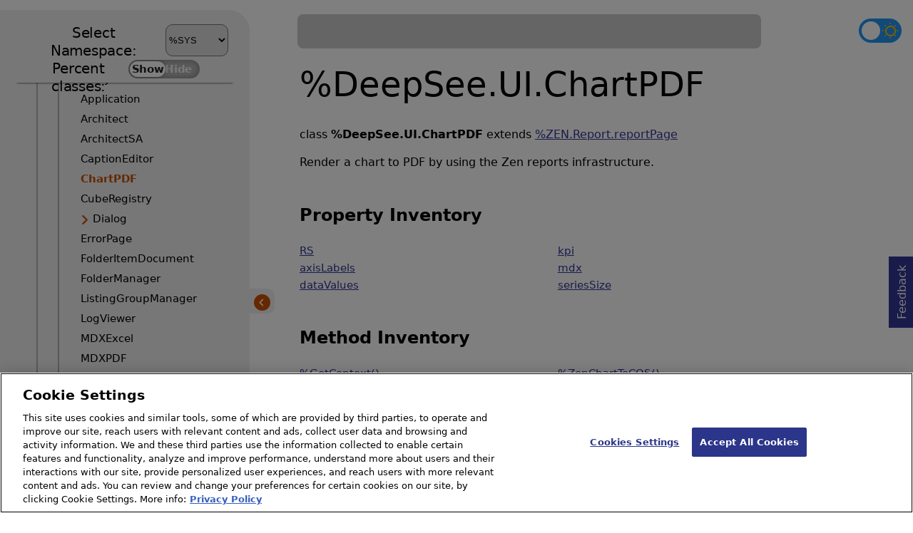

--- FILE ---
content_type: text/html; charset=utf-8
request_url: https://docs.intersystems.com/latest/csp/documatic/%25CSP.Documatic.cls?&LIBRARY=%25SYS&CLASSNAME=%25DeepSee.UI.ChartPDF
body_size: 12047
content:
<!DOCTYPE html>
<html lang="en">
<head><!-- OneTrust Cookies Consent Notice start for intersystems.com -->
<script src="https://cdn.cookielaw.org/scripttemplates/otSDKStub.js"  type="text/javascript" charset="UTF-8" data-domain-script="8d5650d9-35f0-4aec-8e1f-9fa3682325e6" ></script>
<script type="text/javascript">
function OptanonWrapper() { }
</script>
<!-- OneTrust Cookies Consent Notice end for docs.intersystems.com -->

<!-- Google Tag Manager -->
<script>(function(w,d,s,l,i){w[l]=w[l]||[];w[l].push({'gtm.start':
new Date().getTime(),event:'gtm.js'});var f=d.getElementsByTagName(s)[0],
j=d.createElement(s),dl=l!='dataLayer'?'&l='+l:'';j.async=true;j.src=
'https://www.googletagmanager.com/gtm.js?id='+i+dl;f.parentNode.insertBefore(j,f);
})(window,document,'script','dataLayer','GTM-T38JKJG');</script>
<!-- End Google Tag Manager --><!-- serverID = A-1 -->
<meta http-equiv="X-UA-Compatible" content="IE=edge;chrome=1" >
<meta name="viewport" content="width=device-width, initial-scale=1.0">
<meta property="og:image:width" content="1200">
<meta property="og:image:height" content="630">
<title>%DeepSee.UI.ChartPDF - Cach&eacute; &amp; Ensemble 2018.1.4 &ndash; 2018.1.11</title>
<meta name="twitter:title" content="%DeepSee.UI.ChartPDF - Cach&eacute; &amp; Ensemble 2018.1.4 &ndash; 2018.1.11">
<meta name="description" content="Render a chart to PDF by using the Zen reports infrastructure.">
<meta name="og:description" content="Render a chart to PDF by using the Zen reports infrastructure.">
<meta name="twitter:description" content="Render a chart to PDF by using the Zen reports infrastructure.">
<meta name="image" property="og:image" content="https://docs.intersystems.com/irislatest/csp/docbook/Intersystems_optlsy.jpg">
<meta name="twitter:image" content="https://docs.intersystems.com/irislatest/csp/docbook/Intersystems_optlsy.jpg">
<meta class="swiftype" name="ST-ContentSource" data-type="string" content="Documentation" />
<meta class="swiftype" name="ST-ContentType" data-type="string" content="Class Reference" />
<meta class="swiftype" name="ST-Product" data-type="string" content="Cache"/>
<meta class="swiftype" name="ST-Product" data-type="string" content="Ensemble"/>
<meta class="algolia" name="ALG-AppID" data-type="string" content="EP91R43SFK"/>
<meta class="algolia" name="ALG-Index" data-type="string" content="docs"/>
<meta class="algolia" name="ALG-SearchKey" data-type="string" content="709759d92d99a5cf927e90c965741389"/>
<meta class="algolia" name="ALG-Product" data-type="string" content="(product:'Caché' OR product:'Ensemble')"/>
<meta class="algolia" name="ALG-Version" data-type="string" content="version:'2018.1.11'"/>
<script>
  var ALGOLIA_INSIGHTS_SRC = "https://cdn.jsdelivr.net/npm/search-insights@2.0.3";

  !function(e,a,t,n,s,i,c){e.AlgoliaAnalyticsObject=s,e[s]=e[s]||function(){
  (e[s].queue=e[s].queue||[]).push(arguments)},i=a.createElement(t),c=a.getElementsByTagName(t)[0],
  i.async=1,i.src=n,c.parentNode.insertBefore(i,c)
  }(window,document,"script",ALGOLIA_INSIGHTS_SRC,"aa");

aa('init',
{ appId: 'EP91R43SFK', apiKey: '709759d92d99a5cf927e90c965741389', } 
);
</script>
<link rel="canonical" href="https://docs.intersystems.com/latest/csp/documatic/%25CSP.Documatic.cls?LIBRARY=%25SYS&CLASSNAME=%25DeepSee.UI.ChartPDF">

<link rel="stylesheet" class="basestylesheet" id="classrefredesign" type="text/css" href="classrefredesign.css"><link rel="stylesheet" class="extrastylesheet" id="lightstylesheet" type="text/css" href="classreflight.css">

<script type="text/javascript" src="https://docs.intersystems.com/irislatest/csp/docbook/jquery-3.6.0.min.js"></script>
<script language="JavaScript" type="text/javascript" src="/latest/csp/broker/cspxmlhttp.js"></script><script language="JavaScript" type="text/javascript" src="/latest/csp/broker/cspbroker.js"></script><script>function addChildrenAfter(item,name,Id,ns) {var h=cspHttpServerMethod("35brU0OiG_t70_4OikkOehMVv7rJTD$X6n9fFow4hojg24o5lVnqERnpe70XM$tyu8GgDdAquKcxcX0ZOlXO5A--",name,Id,ns);if (h!==null) {item.insertAdjacentHTML('afterend',h); } else {location.reload();}return false;}</script>
</head>
<body>

<a class="ac-skip-main" href="#main" data-swiftype-index="false">Skip to main content</a>
<div id ="content-outer">

<nav id="documaticlefttoc" class="documaticlefttoc" aria-label="Cach&eacute; &amp; Ensemble 2018.1.4 &ndash; 2018.1.11 Class Reference navigation menu" data-swiftype-index="false">
<div class="lefttoctitle">
<form name="Main">Select Namespace: 
<select id="libList" title="Namespace to browse" onchange="window.location.href=this.value;">
<option value="%25CSP.Documatic.cls?LIBRARY=%25SYS"  selected>%SYS</option>
<option value="%25CSP.Documatic.cls?LIBRARY=ENSDEMO" >ENSDEMO</option>
<option value="%25CSP.Documatic.cls?LIBRARY=SAMPLES" >SAMPLES</option>
</select>
</form>
<div class="percent-classes-switch">Percent classes: <div class="btn-container"><label data-sysclasses="show" class="switch btn-color-mode-switch" ><input value="1" id=color_mode1 name="color_mode" type="checkbox" onclick="togglePercentage()"> <label class="btn-color-mode-switch-inner" data-off="Show" data-on="Hide" for="color_mode"></label></label></div></div></div>
<ul class="toc" id="leftTocContent"><div class="leftTocitem"><img id="Im1" class="chevrontoc" src="../docbook/newIcon-nav_collapsed_arrow_orange.svg" aria-hidden="true" onclick="expandItGet('1');">
<li class="tocitem PackageChoice leftTocitem""><span onclick="expandItGet('1');" fullname="%Activate" title="Expand/Collapse package %Activate">%Activate</span></div></li><div class="leftTocitem"><img id="Im2" class="chevrontoc" src="../docbook/newIcon-nav_collapsed_arrow_orange.svg" aria-hidden="true" onclick="expandItGet('2');">
<li class="tocitem PackageChoice leftTocitem""><span onclick="expandItGet('2');" fullname="%Api" title="Expand/Collapse package %Api">%Api</span></div></li><div class="leftTocitem"><img id="Im3" class="chevrontoc" src="../docbook/newIcon-nav_collapsed_arrow_orange.svg" aria-hidden="true" onclick="expandItGet('3');">
<li class="tocitem PackageChoice leftTocitem""><span onclick="expandItGet('3');" fullname="%Archive" title="Expand/Collapse package %Archive">%Archive</span></div></li><div class="leftTocitem"><img id="Im4" class="chevrontoc" src="../docbook/newIcon-nav_collapsed_arrow_orange.svg" aria-hidden="true" onclick="expandItGet('4');">
<li class="tocitem PackageChoice leftTocitem""><span onclick="expandItGet('4');" fullname="%Atelier" title="Expand/Collapse package %Atelier">%Atelier</span></div></li><div class="leftTocitem"><img id="Im5" class="chevrontoc" src="../docbook/newIcon-nav_collapsed_arrow_orange.svg" aria-hidden="true" onclick="expandItGet('5');">
<li class="tocitem PackageChoice leftTocitem""><span onclick="expandItGet('5');" fullname="%BI" title="Expand/Collapse package %BI">%BI</span></div></li><div class="leftTocitem"><img id="Im6" class="chevrontoc" src="../docbook/newIcon-nav_collapsed_arrow_orange.svg" aria-hidden="true" onclick="expandItGet('6');">
<li class="tocitem PackageChoice leftTocitem""><span onclick="expandItGet('6');" fullname="%CPP" title="Expand/Collapse package %CPP">%CPP</span></div></li><div class="leftTocitem"><img id="Im7" class="chevrontoc" src="../docbook/newIcon-nav_collapsed_arrow_orange.svg" aria-hidden="true" onclick="expandItGet('7');">
<li class="tocitem PackageChoice leftTocitem""><span onclick="expandItGet('7');" fullname="%CPT" title="Expand/Collapse package %CPT">%CPT</span></div></li><div class="leftTocitem"><img id="Im8" class="chevrontoc" src="../docbook/newIcon-nav_collapsed_arrow_orange.svg" aria-hidden="true" onclick="expandItGet('8');">
<li class="tocitem PackageChoice leftTocitem""><span onclick="expandItGet('8');" fullname="%CSP" title="Expand/Collapse package %CSP">%CSP</span></div></li><div class="leftTocitem"><img id="Im9" class="chevrontoc" src="../docbook/newIcon-nav_collapsed_arrow_orange.svg" aria-hidden="true" onclick="expandItGet('9');">
<li class="tocitem PackageChoice leftTocitem""><span onclick="expandItGet('9');" fullname="%Calendar" title="Expand/Collapse package %Calendar">%Calendar</span></div></li><div class="leftTocitem"><img id="Im10" class="chevrontoc" src="../docbook/newIcon-nav_collapsed_arrow_orange.svg" aria-hidden="true" onclick="expandItGet('10');">
<li class="tocitem PackageChoice leftTocitem""><span onclick="expandItGet('10');" fullname="%Collection" title="Expand/Collapse package %Collection">%Collection</span></div></li><div class="leftTocitem"><img id="Im11" class="chevrontoc" src="../docbook/newIcon-nav_collapsed_arrow_orange.svg" aria-hidden="true" onclick="expandItGet('11');">
<li class="tocitem PackageChoice leftTocitem""><span onclick="expandItGet('11');" fullname="%Compiler" title="Expand/Collapse package %Compiler">%Compiler</span></div></li><div class="leftTocitem"><img id="Im12" class="chevrontoc" src="../docbook/newIcon-nav_collapsed_arrow_orange.svg" aria-hidden="true" onclick="expandItGet('12');">
<li class="tocitem PackageChoice leftTocitem""><span onclick="expandItGet('12');" fullname="%Dashboard" title="Expand/Collapse package %Dashboard">%Dashboard</span></div></li><div class="leftTocitem"><img id="Im13" class="chevrontoc" src="../docbook/newIcon-nav_collapsed_arrow_orange.svg" aria-hidden="true" onclick="expandItGet('13');">
<li class="tocitem PackageChoice leftTocitem""><span onclick="expandItGet('13');" fullname="%DataModel" title="Expand/Collapse package %DataModel">%DataModel</span></div></li><div class="leftTocitem"><img id="Im14" class="chevrontoc" src="../docbook/newIcon-nav_collapsed_arrow_orange.svg" aria-hidden="true" onclick="expandItGet('14');">
<li class="tocitem PackageChoice leftTocitem""><span onclick="expandItGet('14');" fullname="%Debugger" title="Expand/Collapse package %Debugger">%Debugger</span></div></li><div class="leftTocitem"><img id="Im15" class="chevrontoc" src="../docbook/newIcon-nav_expanded_arrow_orange.svg" aria-hidden="true" onclick="expandItGet('15');">
<li class="tocitem PackageChoice leftTocitem""><span onclick="expandItGet('15');" fullname="%DeepSee" title="Expand/Collapse package %DeepSee">%DeepSee</span></div></li>

<div id="Id15"><ul class="toc">
<li class="tocitem IndexChoice leftTocitem""><A href="%25CSP.Documatic.cls?LIBRARY=%25SYS&CLASSNAME=%25DeepSee.AbstractKPI">AbstractKPI</A></li><div class="leftTocitem"><img id="Im15_2" class="chevrontoc" src="../docbook/newIcon-nav_collapsed_arrow_orange.svg" aria-hidden="true" onclick="expandItGet('15_2');">
<li class="tocitem PackageChoice leftTocitem""><span onclick="expandItGet('15_2');" fullname="%DeepSee.Age" title="Expand/Collapse package %DeepSee.Age">Age</span></div></li>
<li class="tocitem IndexChoice leftTocitem""><A href="%25CSP.Documatic.cls?LIBRARY=%25SYS&CLASSNAME=%25DeepSee.ClassQueries">ClassQueries</A></li><div class="leftTocitem"><img id="Im15_4" class="chevrontoc" src="../docbook/newIcon-nav_collapsed_arrow_orange.svg" aria-hidden="true" onclick="expandItGet('15_4');">
<li class="tocitem PackageChoice leftTocitem""><span onclick="expandItGet('15_4');" fullname="%DeepSee.Component" title="Expand/Collapse package %DeepSee.Component">Component</span></div></li><div class="leftTocitem"><img id="Im15_5" class="chevrontoc" src="../docbook/newIcon-nav_collapsed_arrow_orange.svg" aria-hidden="true" onclick="expandItGet('15_5');">
<li class="tocitem PackageChoice leftTocitem""><span onclick="expandItGet('15_5');" fullname="%DeepSee.ComputedDimension" title="Expand/Collapse package %DeepSee.ComputedDimension">ComputedDimension</span></div></li><div class="leftTocitem"><img id="Im15_6" class="chevrontoc" src="../docbook/newIcon-nav_collapsed_arrow_orange.svg" aria-hidden="true" onclick="expandItGet('15_6');">
<li class="tocitem PackageChoice leftTocitem""><span onclick="expandItGet('15_6');" fullname="%DeepSee.Connector" title="Expand/Collapse package %DeepSee.Connector">Connector</span></div></li>
<li class="tocitem IndexChoice leftTocitem""><A href="%25CSP.Documatic.cls?LIBRARY=%25SYS&CLASSNAME=%25DeepSee.CubeDefinition">CubeDefinition</A></li>
<li class="tocitem IndexChoice leftTocitem""><A href="%25CSP.Documatic.cls?LIBRARY=%25SYS&CLASSNAME=%25DeepSee.CubeFunctionSet">CubeFunctionSet</A></li><div class="leftTocitem"><img id="Im15_9" class="chevrontoc" src="../docbook/newIcon-nav_collapsed_arrow_orange.svg" aria-hidden="true" onclick="expandItGet('15_9');">
<li class="tocitem PackageChoice leftTocitem""><span onclick="expandItGet('15_9');" fullname="%DeepSee.CubeManager" title="Expand/Collapse package %DeepSee.CubeManager">CubeManager</span></div></li>
<li class="tocitem IndexChoice leftTocitem""><A href="%25CSP.Documatic.cls?LIBRARY=%25SYS&CLASSNAME=%25DeepSee.CubeProjection">CubeProjection</A></li><div class="leftTocitem"><img id="Im15_11" class="chevrontoc" src="../docbook/newIcon-nav_collapsed_arrow_orange.svg" aria-hidden="true" onclick="expandItGet('15_11');">
<li class="tocitem PackageChoice leftTocitem""><span onclick="expandItGet('15_11');" fullname="%DeepSee.CubeVersion" title="Expand/Collapse package %DeepSee.CubeVersion">CubeVersion</span></div></li><div class="leftTocitem"><img id="Im15_12" class="chevrontoc" src="../docbook/newIcon-nav_collapsed_arrow_orange.svg" aria-hidden="true" onclick="expandItGet('15_12');">
<li class="tocitem PackageChoice leftTocitem""><span onclick="expandItGet('15_12');" fullname="%DeepSee.Dashboard" title="Expand/Collapse package %DeepSee.Dashboard">Dashboard</span></div></li>
<li class="tocitem IndexChoice leftTocitem""><A href="%25CSP.Documatic.cls?LIBRARY=%25SYS&CLASSNAME=%25DeepSee.DataConnector">DataConnector</A></li><div class="leftTocitem"><img id="Im15_14" class="chevrontoc" src="../docbook/newIcon-nav_collapsed_arrow_orange.svg" aria-hidden="true" onclick="expandItGet('15_14');">
<li class="tocitem PackageChoice leftTocitem""><span onclick="expandItGet('15_14');" fullname="%DeepSee.Datatype" title="Expand/Collapse package %DeepSee.Datatype">Datatype</span></div></li><div class="leftTocitem"><img id="Im15_15" class="chevrontoc" src="../docbook/newIcon-nav_collapsed_arrow_orange.svg" aria-hidden="true" onclick="expandItGet('15_15');">
<li class="tocitem PackageChoice leftTocitem""><span onclick="expandItGet('15_15');" fullname="%DeepSee.Diagnostic" title="Expand/Collapse package %DeepSee.Diagnostic">Diagnostic</span></div></li>
<li class="tocitem IndexChoice leftTocitem""><A href="%25CSP.Documatic.cls?LIBRARY=%25SYS&CLASSNAME=%25DeepSee.DimensionTable">DimensionTable</A></li>
<li class="tocitem IndexChoice leftTocitem""><A href="%25CSP.Documatic.cls?LIBRARY=%25SYS&CLASSNAME=%25DeepSee.FactTable">FactTable</A></li>
<li class="tocitem IndexChoice leftTocitem""><A href="%25CSP.Documatic.cls?LIBRARY=%25SYS&CLASSNAME=%25DeepSee.Generator">Generator</A></li>
<li class="tocitem IndexChoice leftTocitem""><A href="%25CSP.Documatic.cls?LIBRARY=%25SYS&CLASSNAME=%25DeepSee.IDList">IDList</A></li>
<li class="tocitem IndexChoice leftTocitem""><A href="%25CSP.Documatic.cls?LIBRARY=%25SYS&CLASSNAME=%25DeepSee.IndexBuilder">IndexBuilder</A></li>
<li class="tocitem IndexChoice leftTocitem""><A href="%25CSP.Documatic.cls?LIBRARY=%25SYS&CLASSNAME=%25DeepSee.KPI">KPI</A></li>
<li class="tocitem IndexChoice leftTocitem""><A href="%25CSP.Documatic.cls?LIBRARY=%25SYS&CLASSNAME=%25DeepSee.KPIPlugIn">KPIPlugIn</A></li>
<li class="tocitem IndexChoice leftTocitem""><A href="%25CSP.Documatic.cls?LIBRARY=%25SYS&CLASSNAME=%25DeepSee.KPIProjection">KPIProjection</A></li>
<li class="tocitem IndexChoice leftTocitem""><A href="%25CSP.Documatic.cls?LIBRARY=%25SYS&CLASSNAME=%25DeepSee.KPIWorksheet">KPIWorksheet</A></li>
<li class="tocitem IndexChoice leftTocitem""><A href="%25CSP.Documatic.cls?LIBRARY=%25SYS&CLASSNAME=%25DeepSee.ListingGroup">ListingGroup</A></li>
<li class="tocitem IndexChoice leftTocitem""><A href="%25CSP.Documatic.cls?LIBRARY=%25SYS&CLASSNAME=%25DeepSee.ListingGroupDefinition">ListingGroupDefinition</A></li>
<li class="tocitem IndexChoice leftTocitem""><A href="%25CSP.Documatic.cls?LIBRARY=%25SYS&CLASSNAME=%25DeepSee.ListingGroupProjection">ListingGroupProjection</A></li>
<li class="tocitem IndexChoice leftTocitem""><A href="%25CSP.Documatic.cls?LIBRARY=%25SYS&CLASSNAME=%25DeepSee.ListingTable">ListingTable</A></li><div class="leftTocitem"><img id="Im15_29" class="chevrontoc" src="../docbook/newIcon-nav_collapsed_arrow_orange.svg" aria-hidden="true" onclick="expandItGet('15_29');">
<li class="tocitem PackageChoice leftTocitem""><span onclick="expandItGet('15_29');" fullname="%DeepSee.Model" title="Expand/Collapse package %DeepSee.Model">Model</span></div></li><div class="leftTocitem"><img id="Im15_30" class="chevrontoc" src="../docbook/newIcon-nav_collapsed_arrow_orange.svg" aria-hidden="true" onclick="expandItGet('15_30');">
<li class="tocitem PackageChoice leftTocitem""><span onclick="expandItGet('15_30');" fullname="%DeepSee.PMML" title="Expand/Collapse package %DeepSee.PMML">PMML</span></div></li><div class="leftTocitem"><img id="Im15_31" class="chevrontoc" src="../docbook/newIcon-nav_collapsed_arrow_orange.svg" aria-hidden="true" onclick="expandItGet('15_31');">
<li class="tocitem PackageChoice leftTocitem""><span onclick="expandItGet('15_31');" fullname="%DeepSee.PlugIn" title="Expand/Collapse package %DeepSee.PlugIn">PlugIn</span></div></li><div class="leftTocitem"><img id="Im15_32" class="chevrontoc" src="../docbook/newIcon-nav_collapsed_arrow_orange.svg" aria-hidden="true" onclick="expandItGet('15_32');">
<li class="tocitem PackageChoice leftTocitem""><span onclick="expandItGet('15_32');" fullname="%DeepSee.QualityMeasure" title="Expand/Collapse package %DeepSee.QualityMeasure">QualityMeasure</span></div></li><div class="leftTocitem"><img id="Im15_33" class="chevrontoc" src="../docbook/newIcon-nav_collapsed_arrow_orange.svg" aria-hidden="true" onclick="expandItGet('15_33');">
<li class="tocitem PackageChoice leftTocitem""><span onclick="expandItGet('15_33');" fullname="%DeepSee.Query" title="Expand/Collapse package %DeepSee.Query">Query</span></div></li>
<li class="tocitem IndexChoice leftTocitem""><A href="%25CSP.Documatic.cls?LIBRARY=%25SYS&CLASSNAME=%25DeepSee.QuerySource">QuerySource</A></li>
<li class="tocitem IndexChoice leftTocitem""><A href="%25CSP.Documatic.cls?LIBRARY=%25SYS&CLASSNAME=%25DeepSee.QueryTest">QueryTest</A></li><div class="leftTocitem"><img id="Im15_36" class="chevrontoc" src="../docbook/newIcon-nav_collapsed_arrow_orange.svg" aria-hidden="true" onclick="expandItGet('15_36');">
<li class="tocitem PackageChoice leftTocitem""><span onclick="expandItGet('15_36');" fullname="%DeepSee.REST" title="Expand/Collapse package %DeepSee.REST">REST</span></div></li>
<li class="tocitem IndexChoice leftTocitem""><A href="%25CSP.Documatic.cls?LIBRARY=%25SYS&CLASSNAME=%25DeepSee.ResultSet">ResultSet</A></li><div class="leftTocitem"><img id="Im15_38" class="chevrontoc" src="../docbook/newIcon-nav_collapsed_arrow_orange.svg" aria-hidden="true" onclick="expandItGet('15_38');">
<li class="tocitem PackageChoice leftTocitem""><span onclick="expandItGet('15_38');" fullname="%DeepSee.SQL" title="Expand/Collapse package %DeepSee.SQL">SQL</span></div></li>
<li class="tocitem IndexChoice leftTocitem""><A href="%25CSP.Documatic.cls?LIBRARY=%25SYS&CLASSNAME=%25DeepSee.Session">Session</A></li>
<li class="tocitem IndexChoice leftTocitem""><A href="%25CSP.Documatic.cls?LIBRARY=%25SYS&CLASSNAME=%25DeepSee.Shell">Shell</A></li>
<li class="tocitem IndexChoice leftTocitem""><A href="%25CSP.Documatic.cls?LIBRARY=%25SYS&CLASSNAME=%25DeepSee.SubjectArea">SubjectArea</A></li>
<li class="tocitem IndexChoice leftTocitem""><A href="%25CSP.Documatic.cls?LIBRARY=%25SYS&CLASSNAME=%25DeepSee.SubjectAreaProjection">SubjectAreaProjection</A></li>
<li class="tocitem IndexChoice leftTocitem""><A href="%25CSP.Documatic.cls?LIBRARY=%25SYS&CLASSNAME=%25DeepSee.TaskMaster">TaskMaster</A></li><div class="leftTocitem"><img id="Im15_44" class="chevrontoc" src="../docbook/newIcon-nav_collapsed_arrow_orange.svg" aria-hidden="true" onclick="expandItGet('15_44');">
<li class="tocitem PackageChoice leftTocitem""><span onclick="expandItGet('15_44');" fullname="%DeepSee.Template" title="Expand/Collapse package %DeepSee.Template">Template</span></div></li>
<li class="tocitem IndexChoice leftTocitem""><A href="%25CSP.Documatic.cls?LIBRARY=%25SYS&CLASSNAME=%25DeepSee.TermList">TermList</A></li>
<li class="tocitem IndexChoice leftTocitem""><A href="%25CSP.Documatic.cls?LIBRARY=%25SYS&CLASSNAME=%25DeepSee.TestSpec">TestSpec</A></li><div class="leftTocitem"><img id="Im15_47" class="chevrontoc" src="../docbook/newIcon-nav_collapsed_arrow_orange.svg" aria-hidden="true" onclick="expandItGet('15_47');">
<li class="tocitem PackageChoice leftTocitem""><span onclick="expandItGet('15_47');" fullname="%DeepSee.Time" title="Expand/Collapse package %DeepSee.Time">Time</span></div></li>
<li class="tocitem IndexChoice leftTocitem""><A href="%25CSP.Documatic.cls?LIBRARY=%25SYS&CLASSNAME=%25DeepSee.TimeSync">TimeSync</A></li><div class="leftTocitem"><img id="Im15_49" class="chevrontoc" src="../docbook/newIcon-nav_expanded_arrow_orange.svg" aria-hidden="true" onclick="expandItGet('15_49');">
<li class="tocitem PackageChoice leftTocitem""><span onclick="expandItGet('15_49');" fullname="%DeepSee.UI" title="Expand/Collapse package %DeepSee.UI">UI</span></div></li>

<div id="Id15_49"><ul class="toc"><div class="leftTocitem"><img id="Im15_49_1" class="chevrontoc" src="../docbook/newIcon-nav_collapsed_arrow_orange.svg" aria-hidden="true" onclick="expandItGet('15_49_1');">
<li class="tocitem PackageChoice leftTocitem""><span onclick="expandItGet('15_49_1');" fullname="%DeepSee.UI.Analysis" title="Expand/Collapse package %DeepSee.UI.Analysis">Analysis</span></div></li>
<li class="tocitem IndexChoice leftTocitem""><A href="%25CSP.Documatic.cls?LIBRARY=%25SYS&CLASSNAME=%25DeepSee.UI.Analyzer">Analyzer</A></li>
<li class="tocitem IndexChoice leftTocitem""><A href="%25CSP.Documatic.cls?LIBRARY=%25SYS&CLASSNAME=%25DeepSee.UI.Application">Application</A></li>
<li class="tocitem IndexChoice leftTocitem""><A href="%25CSP.Documatic.cls?LIBRARY=%25SYS&CLASSNAME=%25DeepSee.UI.Architect">Architect</A></li>
<li class="tocitem IndexChoice leftTocitem""><A href="%25CSP.Documatic.cls?LIBRARY=%25SYS&CLASSNAME=%25DeepSee.UI.ArchitectSA">ArchitectSA</A></li>
<li class="tocitem IndexChoice leftTocitem""><A href="%25CSP.Documatic.cls?LIBRARY=%25SYS&CLASSNAME=%25DeepSee.UI.CaptionEditor">CaptionEditor</A></li>
<li class="tocitem IndexChoice selected leftTocitem""><A href="%25CSP.Documatic.cls?LIBRARY=%25SYS&CLASSNAME=%25DeepSee.UI.ChartPDF"><span class="ac-visually-hidden">Current page: </span>ChartPDF</A></li>
<li class="tocitem IndexChoice leftTocitem""><A href="%25CSP.Documatic.cls?LIBRARY=%25SYS&CLASSNAME=%25DeepSee.UI.CubeRegistry">CubeRegistry</A></li><div class="leftTocitem"><img id="Im15_49_9" class="chevrontoc" src="../docbook/newIcon-nav_collapsed_arrow_orange.svg" aria-hidden="true" onclick="expandItGet('15_49_9');">
<li class="tocitem PackageChoice leftTocitem""><span onclick="expandItGet('15_49_9');" fullname="%DeepSee.UI.Dialog" title="Expand/Collapse package %DeepSee.UI.Dialog">Dialog</span></div></li>
<li class="tocitem IndexChoice leftTocitem""><A href="%25CSP.Documatic.cls?LIBRARY=%25SYS&CLASSNAME=%25DeepSee.UI.ErrorPage">ErrorPage</A></li>
<li class="tocitem IndexChoice leftTocitem""><A href="%25CSP.Documatic.cls?LIBRARY=%25SYS&CLASSNAME=%25DeepSee.UI.FolderItemDocument">FolderItemDocument</A></li>
<li class="tocitem IndexChoice leftTocitem""><A href="%25CSP.Documatic.cls?LIBRARY=%25SYS&CLASSNAME=%25DeepSee.UI.FolderManager">FolderManager</A></li>
<li class="tocitem IndexChoice leftTocitem""><A href="%25CSP.Documatic.cls?LIBRARY=%25SYS&CLASSNAME=%25DeepSee.UI.ListingGroupManager">ListingGroupManager</A></li>
<li class="tocitem IndexChoice leftTocitem""><A href="%25CSP.Documatic.cls?LIBRARY=%25SYS&CLASSNAME=%25DeepSee.UI.LogViewer">LogViewer</A></li>
<li class="tocitem IndexChoice leftTocitem""><A href="%25CSP.Documatic.cls?LIBRARY=%25SYS&CLASSNAME=%25DeepSee.UI.MDXExcel">MDXExcel</A></li>
<li class="tocitem IndexChoice leftTocitem""><A href="%25CSP.Documatic.cls?LIBRARY=%25SYS&CLASSNAME=%25DeepSee.UI.MDXPDF">MDXPDF</A></li>
<li class="tocitem IndexChoice leftTocitem""><A href="%25CSP.Documatic.cls?LIBRARY=%25SYS&CLASSNAME=%25DeepSee.UI.MDXPrint">MDXPrint</A></li>
<li class="tocitem IndexChoice leftTocitem""><A href="%25CSP.Documatic.cls?LIBRARY=%25SYS&CLASSNAME=%25DeepSee.UI.MDXQuery">MDXQuery</A></li>
<li class="tocitem IndexChoice leftTocitem""><A href="%25CSP.Documatic.cls?LIBRARY=%25SYS&CLASSNAME=%25DeepSee.UI.ModelBrowser">ModelBrowser</A></li>
<li class="tocitem IndexChoice leftTocitem""><A href="%25CSP.Documatic.cls?LIBRARY=%25SYS&CLASSNAME=%25DeepSee.UI.QualityMeasures">QualityMeasures</A></li>
<li class="tocitem IndexChoice leftTocitem""><A href="%25CSP.Documatic.cls?LIBRARY=%25SYS&CLASSNAME=%25DeepSee.UI.Settings">Settings</A></li>
<li class="tocitem IndexChoice leftTocitem""><A href="%25CSP.Documatic.cls?LIBRARY=%25SYS&CLASSNAME=%25DeepSee.UI.TermListExport">TermListExport</A></li>
<li class="tocitem IndexChoice leftTocitem""><A href="%25CSP.Documatic.cls?LIBRARY=%25SYS&CLASSNAME=%25DeepSee.UI.TermListManager">TermListManager</A></li>
<li class="tocitem IndexChoice leftTocitem""><A href="%25CSP.Documatic.cls?LIBRARY=%25SYS&CLASSNAME=%25DeepSee.UI.WidgetPreview">WidgetPreview</A></li>
<li class="tocitem IndexChoice leftTocitem""><A href="%25CSP.Documatic.cls?LIBRARY=%25SYS&CLASSNAME=%25DeepSee.UI.WorksheetBuilder">WorksheetBuilder</A></li>
<li class="tocitem IndexChoice leftTocitem""><A href="%25CSP.Documatic.cls?LIBRARY=%25SYS&CLASSNAME=%25DeepSee.UI.WorksheetPDF">WorksheetPDF</A></li>
<li class="tocitem IndexChoice leftTocitem""><A href="%25CSP.Documatic.cls?LIBRARY=%25SYS&CLASSNAME=%25DeepSee.UI.standardPage">standardPage</A></li>
</ul></div><div class="leftTocitem"><img id="Im15_50" class="chevrontoc" src="../docbook/newIcon-nav_collapsed_arrow_orange.svg" aria-hidden="true" onclick="expandItGet('15_50');">
<li class="tocitem PackageChoice leftTocitem""><span onclick="expandItGet('15_50');" fullname="%DeepSee.UserLibrary" title="Expand/Collapse package %DeepSee.UserLibrary">UserLibrary</span></div></li><div class="leftTocitem"><img id="Im15_51" class="chevrontoc" src="../docbook/newIcon-nav_collapsed_arrow_orange.svg" aria-hidden="true" onclick="expandItGet('15_51');">
<li class="tocitem PackageChoice leftTocitem""><span onclick="expandItGet('15_51');" fullname="%DeepSee.UserPortal" title="Expand/Collapse package %DeepSee.UserPortal">UserPortal</span></div></li>
<li class="tocitem IndexChoice leftTocitem""><A href="%25CSP.Documatic.cls?LIBRARY=%25SYS&CLASSNAME=%25DeepSee.Utils">Utils</A></li>
<li class="tocitem IndexChoice leftTocitem""><A href="%25CSP.Documatic.cls?LIBRARY=%25SYS&CLASSNAME=%25DeepSee.WizardUtils">WizardUtils</A></li>
<li class="tocitem IndexChoice leftTocitem""><A href="%25CSP.Documatic.cls?LIBRARY=%25SYS&CLASSNAME=%25DeepSee.WorksheetEngine">WorksheetEngine</A></li><div class="leftTocitem"><img id="Im15_55" class="chevrontoc" src="../docbook/newIcon-nav_collapsed_arrow_orange.svg" aria-hidden="true" onclick="expandItGet('15_55');">
<li class="tocitem PackageChoice leftTocitem""><span onclick="expandItGet('15_55');" fullname="%DeepSee.XMLA" title="Expand/Collapse package %DeepSee.XMLA">XMLA</span></div></li><div class="leftTocitem"><img id="Im15_56" class="chevrontoc" src="../docbook/newIcon-nav_collapsed_arrow_orange.svg" aria-hidden="true" onclick="expandItGet('15_56');">
<li class="tocitem PackageChoice leftTocitem""><span onclick="expandItGet('15_56');" fullname="%DeepSee.extensions" title="Expand/Collapse package %DeepSee.extensions">extensions</span></div></li>
</ul></div><div class="leftTocitem"><img id="Im16" class="chevrontoc" src="../docbook/newIcon-nav_collapsed_arrow_orange.svg" aria-hidden="true" onclick="expandItGet('16');">
<li class="tocitem PackageChoice leftTocitem""><span onclick="expandItGet('16');" fullname="%Dictionary" title="Expand/Collapse package %Dictionary">%Dictionary</span></div></li><div class="leftTocitem"><img id="Im17" class="chevrontoc" src="../docbook/newIcon-nav_collapsed_arrow_orange.svg" aria-hidden="true" onclick="expandItGet('17');">
<li class="tocitem PackageChoice leftTocitem""><span onclick="expandItGet('17');" fullname="%Document" title="Expand/Collapse package %Document">%Document</span></div></li><div class="leftTocitem"><img id="Im18" class="chevrontoc" src="../docbook/newIcon-nav_collapsed_arrow_orange.svg" aria-hidden="true" onclick="expandItGet('18');">
<li class="tocitem PackageChoice leftTocitem""><span onclick="expandItGet('18');" fullname="%DotNet" title="Expand/Collapse package %DotNet">%DotNet</span></div></li><div class="leftTocitem"><img id="Im19" class="chevrontoc" src="../docbook/newIcon-nav_collapsed_arrow_orange.svg" aria-hidden="true" onclick="expandItGet('19');">
<li class="tocitem PackageChoice leftTocitem""><span onclick="expandItGet('19');" fullname="%Exception" title="Expand/Collapse package %Exception">%Exception</span></div></li><div class="leftTocitem"><img id="Im20" class="chevrontoc" src="../docbook/newIcon-nav_collapsed_arrow_orange.svg" aria-hidden="true" onclick="expandItGet('20');">
<li class="tocitem PackageChoice leftTocitem""><span onclick="expandItGet('20');" fullname="%ExtentMgr" title="Expand/Collapse package %ExtentMgr">%ExtentMgr</span></div></li><div class="leftTocitem"><img id="Im21" class="chevrontoc" src="../docbook/newIcon-nav_collapsed_arrow_orange.svg" aria-hidden="true" onclick="expandItGet('21');">
<li class="tocitem PackageChoice leftTocitem""><span onclick="expandItGet('21');" fullname="%FileMan" title="Expand/Collapse package %FileMan">%FileMan</span></div></li><div class="leftTocitem"><img id="Im22" class="chevrontoc" src="../docbook/newIcon-nav_collapsed_arrow_orange.svg" aria-hidden="true" onclick="expandItGet('22');">
<li class="tocitem PackageChoice leftTocitem""><span onclick="expandItGet('22');" fullname="%IO" title="Expand/Collapse package %IO">%IO</span></div></li><div class="leftTocitem"><img id="Im23" class="chevrontoc" src="../docbook/newIcon-nav_collapsed_arrow_orange.svg" aria-hidden="true" onclick="expandItGet('23');">
<li class="tocitem PackageChoice leftTocitem""><span onclick="expandItGet('23');" fullname="%Installer" title="Expand/Collapse package %Installer">%Installer</span></div></li><div class="leftTocitem"><img id="Im24" class="chevrontoc" src="../docbook/newIcon-nav_collapsed_arrow_orange.svg" aria-hidden="true" onclick="expandItGet('24');">
<li class="tocitem PackageChoice leftTocitem""><span onclick="expandItGet('24');" fullname="%Iterator" title="Expand/Collapse package %Iterator">%Iterator</span></div></li><div class="leftTocitem"><img id="Im25" class="chevrontoc" src="../docbook/newIcon-nav_collapsed_arrow_orange.svg" aria-hidden="true" onclick="expandItGet('25');">
<li class="tocitem PackageChoice leftTocitem""><span onclick="expandItGet('25');" fullname="%Library" title="Expand/Collapse package %Library">%Library</span></div></li><div class="leftTocitem"><img id="Im26" class="chevrontoc" src="../docbook/newIcon-nav_collapsed_arrow_orange.svg" aria-hidden="true" onclick="expandItGet('26');">
<li class="tocitem PackageChoice leftTocitem""><span onclick="expandItGet('26');" fullname="%MV" title="Expand/Collapse package %MV">%MV</span></div></li><div class="leftTocitem"><img id="Im27" class="chevrontoc" src="../docbook/newIcon-nav_collapsed_arrow_orange.svg" aria-hidden="true" onclick="expandItGet('27');">
<li class="tocitem PackageChoice leftTocitem""><span onclick="expandItGet('27');" fullname="%Monitor" title="Expand/Collapse package %Monitor">%Monitor</span></div></li><div class="leftTocitem"><img id="Im28" class="chevrontoc" src="../docbook/newIcon-nav_collapsed_arrow_orange.svg" aria-hidden="true" onclick="expandItGet('28');">
<li class="tocitem PackageChoice leftTocitem""><span onclick="expandItGet('28');" fullname="%Net" title="Expand/Collapse package %Net">%Net</span></div></li><div class="leftTocitem"><img id="Im29" class="chevrontoc" src="../docbook/newIcon-nav_collapsed_arrow_orange.svg" aria-hidden="true" onclick="expandItGet('29');">
<li class="tocitem PackageChoice leftTocitem""><span onclick="expandItGet('29');" fullname="%OAuth2" title="Expand/Collapse package %OAuth2">%OAuth2</span></div></li><div class="leftTocitem"><img id="Im30" class="chevrontoc" src="../docbook/newIcon-nav_collapsed_arrow_orange.svg" aria-hidden="true" onclick="expandItGet('30');">
<li class="tocitem PackageChoice leftTocitem""><span onclick="expandItGet('30');" fullname="%Projection" title="Expand/Collapse package %Projection">%Projection</span></div></li><div class="leftTocitem"><img id="Im31" class="chevrontoc" src="../docbook/newIcon-nav_collapsed_arrow_orange.svg" aria-hidden="true" onclick="expandItGet('31');">
<li class="tocitem PackageChoice leftTocitem""><span onclick="expandItGet('31');" fullname="%Regex" title="Expand/Collapse package %Regex">%Regex</span></div></li><div class="leftTocitem"><img id="Im32" class="chevrontoc" src="../docbook/newIcon-nav_collapsed_arrow_orange.svg" aria-hidden="true" onclick="expandItGet('32');">
<li class="tocitem PackageChoice leftTocitem""><span onclick="expandItGet('32');" fullname="%ResultSet" title="Expand/Collapse package %ResultSet">%ResultSet</span></div></li><div class="leftTocitem"><img id="Im33" class="chevrontoc" src="../docbook/newIcon-nav_collapsed_arrow_orange.svg" aria-hidden="true" onclick="expandItGet('33');">
<li class="tocitem PackageChoice leftTocitem""><span onclick="expandItGet('33');" fullname="%SAML" title="Expand/Collapse package %SAML">%SAML</span></div></li><div class="leftTocitem"><img id="Im34" class="chevrontoc" src="../docbook/newIcon-nav_collapsed_arrow_orange.svg" aria-hidden="true" onclick="expandItGet('34');">
<li class="tocitem PackageChoice leftTocitem""><span onclick="expandItGet('34');" fullname="%SOAP" title="Expand/Collapse package %SOAP">%SOAP</span></div></li><div class="leftTocitem"><img id="Im35" class="chevrontoc" src="../docbook/newIcon-nav_collapsed_arrow_orange.svg" aria-hidden="true" onclick="expandItGet('35');">
<li class="tocitem PackageChoice leftTocitem""><span onclick="expandItGet('35');" fullname="%SQL" title="Expand/Collapse package %SQL">%SQL</span></div></li><div class="leftTocitem"><img id="Im36" class="chevrontoc" src="../docbook/newIcon-nav_collapsed_arrow_orange.svg" aria-hidden="true" onclick="expandItGet('36');">
<li class="tocitem PackageChoice leftTocitem""><span onclick="expandItGet('36');" fullname="%SYNC" title="Expand/Collapse package %SYNC">%SYNC</span></div></li><div class="leftTocitem"><img id="Im37" class="chevrontoc" src="../docbook/newIcon-nav_collapsed_arrow_orange.svg" aria-hidden="true" onclick="expandItGet('37');">
<li class="tocitem PackageChoice leftTocitem""><span onclick="expandItGet('37');" fullname="%SYS" title="Expand/Collapse package %SYS">%SYS</span></div></li><div class="leftTocitem"><img id="Im38" class="chevrontoc" src="../docbook/newIcon-nav_collapsed_arrow_orange.svg" aria-hidden="true" onclick="expandItGet('38');">
<li class="tocitem PackageChoice leftTocitem""><span onclick="expandItGet('38');" fullname="%SYSTEM" title="Expand/Collapse package %SYSTEM">%SYSTEM</span></div></li><div class="leftTocitem"><img id="Im39" class="chevrontoc" src="../docbook/newIcon-nav_collapsed_arrow_orange.svg" aria-hidden="true" onclick="expandItGet('39');">
<li class="tocitem PackageChoice leftTocitem""><span onclick="expandItGet('39');" fullname="%Service" title="Expand/Collapse package %Service">%Service</span></div></li><div class="leftTocitem"><img id="Im40" class="chevrontoc" src="../docbook/newIcon-nav_collapsed_arrow_orange.svg" aria-hidden="true" onclick="expandItGet('40');">
<li class="tocitem PackageChoice leftTocitem""><span onclick="expandItGet('40');" fullname="%Standards" title="Expand/Collapse package %Standards">%Standards</span></div></li><div class="leftTocitem"><img id="Im41" class="chevrontoc" src="../docbook/newIcon-nav_collapsed_arrow_orange.svg" aria-hidden="true" onclick="expandItGet('41');">
<li class="tocitem PackageChoice leftTocitem""><span onclick="expandItGet('41');" fullname="%Stream" title="Expand/Collapse package %Stream">%Stream</span></div></li><div class="leftTocitem"><img id="Im42" class="chevrontoc" src="../docbook/newIcon-nav_collapsed_arrow_orange.svg" aria-hidden="true" onclick="expandItGet('42');">
<li class="tocitem PackageChoice leftTocitem""><span onclick="expandItGet('42');" fullname="%Studio" title="Expand/Collapse package %Studio">%Studio</span></div></li><div class="leftTocitem"><img id="Im43" class="chevrontoc" src="../docbook/newIcon-nav_collapsed_arrow_orange.svg" aria-hidden="true" onclick="expandItGet('43');">
<li class="tocitem PackageChoice leftTocitem""><span onclick="expandItGet('43');" fullname="%TSQL" title="Expand/Collapse package %TSQL">%TSQL</span></div></li><div class="leftTocitem"><img id="Im44" class="chevrontoc" src="../docbook/newIcon-nav_collapsed_arrow_orange.svg" aria-hidden="true" onclick="expandItGet('44');">
<li class="tocitem PackageChoice leftTocitem""><span onclick="expandItGet('44');" fullname="%Text" title="Expand/Collapse package %Text">%Text</span></div></li><div class="leftTocitem"><img id="Im45" class="chevrontoc" src="../docbook/newIcon-nav_collapsed_arrow_orange.svg" aria-hidden="true" onclick="expandItGet('45');">
<li class="tocitem PackageChoice leftTocitem""><span onclick="expandItGet('45');" fullname="%UMLS" title="Expand/Collapse package %UMLS">%UMLS</span></div></li><div class="leftTocitem"><img id="Im46" class="chevrontoc" src="../docbook/newIcon-nav_collapsed_arrow_orange.svg" aria-hidden="true" onclick="expandItGet('46');">
<li class="tocitem PackageChoice leftTocitem""><span onclick="expandItGet('46');" fullname="%UnitTest" title="Expand/Collapse package %UnitTest">%UnitTest</span></div></li><div class="leftTocitem"><img id="Im47" class="chevrontoc" src="../docbook/newIcon-nav_collapsed_arrow_orange.svg" aria-hidden="true" onclick="expandItGet('47');">
<li class="tocitem PackageChoice leftTocitem""><span onclick="expandItGet('47');" fullname="%WebStress" title="Expand/Collapse package %WebStress">%WebStress</span></div></li><div class="leftTocitem"><img id="Im48" class="chevrontoc" src="../docbook/newIcon-nav_collapsed_arrow_orange.svg" aria-hidden="true" onclick="expandItGet('48');">
<li class="tocitem PackageChoice leftTocitem""><span onclick="expandItGet('48');" fullname="%XEP" title="Expand/Collapse package %XEP">%XEP</span></div></li><div class="leftTocitem"><img id="Im49" class="chevrontoc" src="../docbook/newIcon-nav_collapsed_arrow_orange.svg" aria-hidden="true" onclick="expandItGet('49');">
<li class="tocitem PackageChoice leftTocitem""><span onclick="expandItGet('49');" fullname="%XGEN" title="Expand/Collapse package %XGEN">%XGEN</span></div></li><div class="leftTocitem"><img id="Im50" class="chevrontoc" src="../docbook/newIcon-nav_collapsed_arrow_orange.svg" aria-hidden="true" onclick="expandItGet('50');">
<li class="tocitem PackageChoice leftTocitem""><span onclick="expandItGet('50');" fullname="%XML" title="Expand/Collapse package %XML">%XML</span></div></li><div class="leftTocitem"><img id="Im51" class="chevrontoc" src="../docbook/newIcon-nav_collapsed_arrow_orange.svg" aria-hidden="true" onclick="expandItGet('51');">
<li class="tocitem PackageChoice leftTocitem""><span onclick="expandItGet('51');" fullname="%XSQL" title="Expand/Collapse package %XSQL">%XSQL</span></div></li><div class="leftTocitem"><img id="Im52" class="chevrontoc" src="../docbook/newIcon-nav_collapsed_arrow_orange.svg" aria-hidden="true" onclick="expandItGet('52');">
<li class="tocitem PackageChoice leftTocitem""><span onclick="expandItGet('52');" fullname="%ZEN" title="Expand/Collapse package %ZEN">%ZEN</span></div></li><div class="leftTocitem"><img id="Im53" class="chevrontoc" src="../docbook/newIcon-nav_collapsed_arrow_orange.svg" aria-hidden="true" onclick="expandItGet('53');">
<li class="tocitem PackageChoice leftTocitem""><span onclick="expandItGet('53');" fullname="%iFind" title="Expand/Collapse package %iFind">%iFind</span></div></li><div class="leftTocitem"><img id="Im54" class="chevrontoc" src="../docbook/newIcon-nav_collapsed_arrow_orange.svg" aria-hidden="true" onclick="expandItGet('54');">
<li class="tocitem PackageChoice leftTocitem""><span onclick="expandItGet('54');" fullname="%iKnow" title="Expand/Collapse package %iKnow">%iKnow</span></div></li><div class="leftTocitem"><img id="Im55" class="chevrontoc" src="../docbook/newIcon-nav_collapsed_arrow_orange.svg" aria-hidden="true" onclick="expandItGet('55');">
<li class="tocitem PackageChoice leftTocitem""><span onclick="expandItGet('55');" fullname="%xsd" title="Expand/Collapse package %xsd">%xsd</span></div></li><div class="leftTocitem"><img id="Im56" class="chevrontoc" src="../docbook/newIcon-nav_collapsed_arrow_orange.svg" aria-hidden="true" onclick="expandItGet('56');">
<li class="tocitem PackageChoice leftTocitem""><span onclick="expandItGet('56');" fullname="Backup" title="Expand/Collapse package Backup">Backup</span></div></li><div class="leftTocitem"><img id="Im57" class="chevrontoc" src="../docbook/newIcon-nav_collapsed_arrow_orange.svg" aria-hidden="true" onclick="expandItGet('57');">
<li class="tocitem PackageChoice leftTocitem""><span onclick="expandItGet('57');" fullname="Cloud" title="Expand/Collapse package Cloud">Cloud</span></div></li><div class="leftTocitem"><img id="Im58" class="chevrontoc" src="../docbook/newIcon-nav_collapsed_arrow_orange.svg" aria-hidden="true" onclick="expandItGet('58');">
<li class="tocitem PackageChoice leftTocitem""><span onclick="expandItGet('58');" fullname="Config" title="Expand/Collapse package Config">Config</span></div></li><div class="leftTocitem"><img id="Im59" class="chevrontoc" src="../docbook/newIcon-nav_collapsed_arrow_orange.svg" aria-hidden="true" onclick="expandItGet('59');">
<li class="tocitem PackageChoice leftTocitem""><span onclick="expandItGet('59');" fullname="DeepSee" title="Expand/Collapse package DeepSee">DeepSee</span></div></li><div class="leftTocitem"><img id="Im60" class="chevrontoc" src="../docbook/newIcon-nav_collapsed_arrow_orange.svg" aria-hidden="true" onclick="expandItGet('60');">
<li class="tocitem PackageChoice leftTocitem""><span onclick="expandItGet('60');" fullname="DocAPI" title="Expand/Collapse package DocAPI">DocAPI</span></div></li><div class="leftTocitem"><img id="Im61" class="chevrontoc" src="../docbook/newIcon-nav_collapsed_arrow_orange.svg" aria-hidden="true" onclick="expandItGet('61');">
<li class="tocitem PackageChoice leftTocitem""><span onclick="expandItGet('61');" fullname="EMS" title="Expand/Collapse package EMS">EMS</span></div></li><div class="leftTocitem"><img id="Im62" class="chevrontoc" src="../docbook/newIcon-nav_collapsed_arrow_orange.svg" aria-hidden="true" onclick="expandItGet('62');">
<li class="tocitem PackageChoice leftTocitem""><span onclick="expandItGet('62');" fullname="FT" title="Expand/Collapse package FT">FT</span></div></li><div class="leftTocitem"><img id="Im63" class="chevrontoc" src="../docbook/newIcon-nav_collapsed_arrow_orange.svg" aria-hidden="true" onclick="expandItGet('63');">
<li class="tocitem PackageChoice leftTocitem""><span onclick="expandItGet('63');" fullname="INFORMATION" title="Expand/Collapse package INFORMATION">INFORMATION</span></div></li><div class="leftTocitem"><img id="Im64" class="chevrontoc" src="../docbook/newIcon-nav_collapsed_arrow_orange.svg" aria-hidden="true" onclick="expandItGet('64');">
<li class="tocitem PackageChoice leftTocitem""><span onclick="expandItGet('64');" fullname="Inventory" title="Expand/Collapse package Inventory">Inventory</span></div></li><div class="leftTocitem"><img id="Im65" class="chevrontoc" src="../docbook/newIcon-nav_collapsed_arrow_orange.svg" aria-hidden="true" onclick="expandItGet('65');">
<li class="tocitem PackageChoice leftTocitem""><span onclick="expandItGet('65');" fullname="Journal" title="Expand/Collapse package Journal">Journal</span></div></li><div class="leftTocitem"><img id="Im66" class="chevrontoc" src="../docbook/newIcon-nav_collapsed_arrow_orange.svg" aria-hidden="true" onclick="expandItGet('66');">
<li class="tocitem PackageChoice leftTocitem""><span onclick="expandItGet('66');" fullname="MonitorTools" title="Expand/Collapse package MonitorTools">MonitorTools</span></div></li><div class="leftTocitem"><img id="Im67" class="chevrontoc" src="../docbook/newIcon-nav_collapsed_arrow_orange.svg" aria-hidden="true" onclick="expandItGet('67');">
<li class="tocitem PackageChoice leftTocitem""><span onclick="expandItGet('67');" fullname="Net" title="Expand/Collapse package Net">Net</span></div></li><div class="leftTocitem"><img id="Im68" class="chevrontoc" src="../docbook/newIcon-nav_collapsed_arrow_orange.svg" aria-hidden="true" onclick="expandItGet('68');">
<li class="tocitem PackageChoice leftTocitem""><span onclick="expandItGet('68');" fullname="OAuth2" title="Expand/Collapse package OAuth2">OAuth2</span></div></li><div class="leftTocitem"><img id="Im69" class="chevrontoc" src="../docbook/newIcon-nav_collapsed_arrow_orange.svg" aria-hidden="true" onclick="expandItGet('69');">
<li class="tocitem PackageChoice leftTocitem""><span onclick="expandItGet('69');" fullname="PKI" title="Expand/Collapse package PKI">PKI</span></div></li><div class="leftTocitem"><img id="Im70" class="chevrontoc" src="../docbook/newIcon-nav_collapsed_arrow_orange.svg" aria-hidden="true" onclick="expandItGet('70');">
<li class="tocitem PackageChoice leftTocitem""><span onclick="expandItGet('70');" fullname="Provider" title="Expand/Collapse package Provider">Provider</span></div></li><div class="leftTocitem"><img id="Im71" class="chevrontoc" src="../docbook/newIcon-nav_collapsed_arrow_orange.svg" aria-hidden="true" onclick="expandItGet('71');">
<li class="tocitem PackageChoice leftTocitem""><span onclick="expandItGet('71');" fullname="SYS" title="Expand/Collapse package SYS">SYS</span></div></li><div class="leftTocitem"><img id="Im72" class="chevrontoc" src="../docbook/newIcon-nav_collapsed_arrow_orange.svg" aria-hidden="true" onclick="expandItGet('72');">
<li class="tocitem PackageChoice leftTocitem""><span onclick="expandItGet('72');" fullname="Security" title="Expand/Collapse package Security">Security</span></div></li><div class="leftTocitem"><img id="Im73" class="chevrontoc" src="../docbook/newIcon-nav_collapsed_arrow_orange.svg" aria-hidden="true" onclick="expandItGet('73');">
<li class="tocitem PackageChoice leftTocitem""><span onclick="expandItGet('73');" fullname="TCPProvider" title="Expand/Collapse package TCPProvider">TCPProvider</span></div></li><div class="leftTocitem"><img id="Im74" class="chevrontoc" src="../docbook/newIcon-nav_collapsed_arrow_orange.svg" aria-hidden="true" onclick="expandItGet('74');">
<li class="tocitem PackageChoice leftTocitem""><span onclick="expandItGet('74');" fullname="XDEV" title="Expand/Collapse package XDEV">XDEV</span></div></li>
</ul>
</nav>

<button class="hidelefttoc" onclick="hidelefttoc()">
<img src="../docbook/newIcon-back_arrow_orange_bg.svg" width="25px" height="23px"></button>
<div id="topspace">

<div class="demo searchWidget widget">
<div class="searchWidgetPreview">
<div class="ais-SearchBox-wrapper" id="search-wrapper">
<div class="ais-SearchBox" id="search-input"></div>
</div>
</div>
<div id="search-results-preview" style="display:none;"></div>
</div>

<div id="darkmodeparent" style="float: right;"><label class="switch" id="darkmodebutton" aria-label="Toggle dark mode"> <input type="checkbox" class="checkbox" onclick="togglestylesheet()"> <span class="slider round"><img class="sun" src="https://docs.intersystems.com/irislatest/csp/docbook/newIcon-sun_star.svg" alt="Sun icon"><img class="moon" src="https://docs.intersystems.com/irislatest/csp/docbook/newIcon-moon_darkmode.svg" alt="Moon icon"></span></label> </div>
</div>

<nav id="documaticrighttoc" data-swiftype-index="false" aria-label="menu of sections on page">

<div class="thanksfeed">Thanks for your feedback!<br/>Need to tell us more? <a target="blank" href="Doc.Feedback.cls">Click here</a> or use the Feedback button.</div>
<div class="helpfulpage">
<h3>Is this page helpful?</h3>
<div>
<button id="thumbs-up-btn" aria-label="Helpful" aria-pressed="false">
<span aria-hidden="true"><img src="https://docs.intersystems.com/irislatest/csp/docbook/newIcon-thumbs_up_blue.svg" height="20px"></span>
</button>
<button id="thumbs-down-btn" aria-label="Not helpful" aria-pressed="false">
<span aria-hidden="true"><img src="https://docs.intersystems.com/irislatest/csp/docbook/newIcon-thumbs_down_blue.svg" height="20px"></span>
</button>
</div>
<div id="thumbs-up-popup" aria-label="Thumbs up feedback button" class="popup">
<div class="popup-content" aria-expanded="false">
<h4>Please select a reason:</h4>
<ul>
<button class="option" tabindex="0" aria-pressed="false" id="Easy-to-understand" onclick="hideTextBox()">Easy to understand</button>
<button class="option" tabindex="0" aria-pressed="false" id="Well-organized" onclick="hideTextBox()">Well organized</button>
<button class="option" tabindex="0" aria-pressed="false" id="Found-what-was-looking-for" onclick="hideTextBox()">Found what I was looking for</button>
<button class="option" tabindex="0" aria-pressed="false" id="Enjoying-new-design" onclick="hideTextBox()">Enjoying the new design!</button>
<button class="option" tabindex="0" aria-pressed="false" id="Other-up" onclick="showBox1()">Other</button>
<textarea rows="4" cols="50" maxlength="200" id="textbox1" name="other-feedback" placeholder="Max. chars 200"></textarea>
</ul>
<div class="feedbackButtons" id="feedbackButtons">
<button type="submit" id="submit-btn1" class="feedbackbutton" onclick="retrievedata()">Submit</button>
<button type="cancel" id="cancel-btn1" class="feedbackbutton" onclick="quit()">Cancel</button>
</div>
</div>
</div>
<div id="thumbs-down-popup" aria-label="Thumbs down feedback button" class="popup">
<div class="popup-content">
<h4>Please select a reason:</h4>
<ul>
<button class="option" tabindex="0"  aria-pressed="false" id="Hard-to-understand" onclick="hideTextBox()">Hard to understand</button>
<button class="option" tabindex="0"  aria-pressed="false" id="Content-displayed-poorly" onclick="hideTextBox()">Content displayed poorly</button>
<button class="option" tabindex="0"  aria-pressed="false" id="Didn't-find-what-I-needed" onclick="hideTextBox()">Didn't find what I needed</button>
<button class="option" tabindex="0"  aria-pressed="false" id="Prefer-old-design" onclick="hideTextBox()">I prefer the old design better</button>
<button class="option" tabindex="0"  aria-pressed="false" id="Other-down" onclick="showBox2()">Other</button>
<textarea rows="4" cols="50" maxlength="200" id="textbox2" name="other-feedback" placeholder="Max. chars 200"></textarea>
</ul>
<div class="feedbackButtons" id="feedbackButtons">
<button type="submit" id="submit-btn2" class="feedbackbutton" onclick="retrievedata()">Submit</button>
<button type="cancel" id="cancel-btn2" class="feedbackbutton" onclick="quit()">Cancel</button>
</div>
</div>
</div>
</div>
<div class="rightttoctitle">Class Details</div>
<ul class="toc">
<li class="tocitem"><A href="#anchor_parameters">Parameters (3)</A>
<li class="tocitem"><A href="#anchor_properties">Properties (6)</A>
<li class="tocitem"><A href="#anchor_methods">Methods (11)</A>
<li class="tocitem"><A href="#anchor_inheritedmembers">Inherited Members</A>
</ul>
 <div role="button" data-privmembers="hide"><A href="%25CSP.Documatic.cls?LIBRARY=%25SYS&CLASSNAME=%25DeepSee.UI.ChartPDF" class="abutton rightside privatemembers">Show private members</A></div>
</nav>
<div id="main" tabindex=-1></div>
<div id="content-inner" class="mainDiv haslefttoc hasrighttoc">
<h1>%DeepSee.UI.ChartPDF</h1>
<p>class <b>%DeepSee.UI.ChartPDF</b> extends <A href="%25CSP.Documatic.cls?LIBRARY=%25SYS&CLASSNAME=%25ZEN.Report.reportPage">%ZEN.Report.reportPage</A></p>Render a chart to PDF by using the Zen reports infrastructure.
<h3>Property Inventory</h3>
<ul class="tablelist">
<li><a href="#PROPERTY_RS" title="RS">RS</a></li>
<li><a href="#PROPERTY_axisLabels" title="axisLabels">axisLabels</a></li>
<li><a href="#PROPERTY_dataValues" title="dataValues">dataValues</a></li>
<li><a href="#PROPERTY_kpi" title="kpi">kpi</a></li>
<li><a href="#PROPERTY_mdx" title="mdx">mdx</a></li>
<li><a href="#PROPERTY_seriesSize" title="seriesSize">seriesSize</a></li></ul>
<h3>Method Inventory</h3>
<ul class="tablelist">
<li><a href="#METHOD_%25GetContext" title="%GetContext()">%GetContext()</a></li>
<li><a href="#METHOD_%25GetKPIData" title="%GetKPIData()">%GetKPIData()</a></li>
<li><a href="#METHOD_%25OnAfterCreateDisplay" title="%OnAfterCreateDisplay()">%OnAfterCreateDisplay()</a></li>
<li><a href="#METHOD_%25OnPreHTTP" title="%OnPreHTTP()">%OnPreHTTP()</a></li>
<li><a href="#METHOD_%25XMLtoZenChart" title="%XMLtoZenChart()">%XMLtoZenChart()</a></li>
<li><a href="#METHOD_%25ZenAxisToCOS" title="%ZenAxisToCOS()">%ZenAxisToCOS()</a></li>
<li><a href="#METHOD_%25ZenChartToCOS" title="%ZenChartToCOS()">%ZenChartToCOS()</a></li>
<li><a href="#METHOD_GetTableData" title="GetTableData()">GetTableData()</a></li>
<li><a href="#METHOD_getNames" title="getNames()">getNames()</a></li>
<li><a href="#METHOD_getchartdata" title="getchartdata()">getchartdata()</a></li>
<li><a href="#METHOD_transformColor" title="transformColor()">transformColor()</a></li></ul>
<section id="anchor_parameters"><h2 role="presentation"><button class="anchorlink tooltip" data-anc-url="https://docs.intersystems.com/latest/csp/documatic/%25CSP.Documatic.cls?LIBRARY=%25SYS&CLASSNAME=%25DeepSee.UI.ChartPDF#anchor_parameters" aria-label="Copy link to this section" role="button" onclick="anchorClick(this)"><img src="https://docs.intersystems.com/irislatest/csp/docbook/newIcon-anchorlink_orange_bg.svg" height="30" width="30" alt="" aria-hidden="true"/><span class="tooltiptext" role="tooltip" aria-hidden="true"></span></button><span role="heading">Parameters</span></h2>
<div class="DivShow" id="DEFAULTMODE">
<span class="anchorspace" id="PARAMETER_DEFAULTMODE"></span>
<button class="anchorlink tooltip" data-anc-url="https://docs.intersystems.com/latest/csp/documatic/%25CSP.Documatic.cls?LIBRARY=%25SYS&CLASSNAME=%25DeepSee.UI.ChartPDF#PARAMETER_DEFAULTMODE" aria-label="Copy link to this section" role="button" onclick="anchorClick(this)"><img src="https://docs.intersystems.com/irislatest/csp/docbook/newIcon-anchorlink_orange_bg.svg" height="30" width="30" alt="" aria-hidden="true"/><span class="tooltiptext" role="tooltip" aria-hidden="true"></span></button>
<span class="external">parameter <b>DEFAULTMODE</b> = pdf;
</span>
</div>
<div class="indent"></div>
<div class="DivShow" id="DOMAIN">
<span class="anchorspace" id="PARAMETER_DOMAIN"></span>
<button class="anchorlink tooltip" data-anc-url="https://docs.intersystems.com/latest/csp/documatic/%25CSP.Documatic.cls?LIBRARY=%25SYS&CLASSNAME=%25DeepSee.UI.ChartPDF#PARAMETER_DOMAIN" aria-label="Copy link to this section" role="button" onclick="anchorClick(this)"><img src="https://docs.intersystems.com/irislatest/csp/docbook/newIcon-anchorlink_orange_bg.svg" height="30" width="30" alt="" aria-hidden="true"/><span class="tooltiptext" role="tooltip" aria-hidden="true"></span></button>
<span class="external">parameter <b>DOMAIN</b> = %DeepSee;
</span>
</div>
<div class="indent"><i>Inherited description: </i>Localization domain.
DataModel classes that wish to support localization must provide a value for this
within subclasses.</div>
<div class="DivShow" id="EMBEDXSL">
<span class="anchorspace" id="PARAMETER_EMBEDXSL"></span>
<button class="anchorlink tooltip" data-anc-url="https://docs.intersystems.com/latest/csp/documatic/%25CSP.Documatic.cls?LIBRARY=%25SYS&CLASSNAME=%25DeepSee.UI.ChartPDF#PARAMETER_EMBEDXSL" aria-label="Copy link to this section" role="button" onclick="anchorClick(this)"><img src="https://docs.intersystems.com/irislatest/csp/docbook/newIcon-anchorlink_orange_bg.svg" height="30" width="30" alt="" aria-hidden="true"/><span class="tooltiptext" role="tooltip" aria-hidden="true"></span></button>
<span class="external">parameter <b>EMBEDXSL</b> = 0;
</span>
</div>
<div class="indent"></div>
</section>
<section id="anchor_properties"><h2 role="presentation"><button class="anchorlink tooltip" data-anc-url="https://docs.intersystems.com/latest/csp/documatic/%25CSP.Documatic.cls?LIBRARY=%25SYS&CLASSNAME=%25DeepSee.UI.ChartPDF#anchor_properties" aria-label="Copy link to this section" role="button" onclick="anchorClick(this)"><img src="https://docs.intersystems.com/irislatest/csp/docbook/newIcon-anchorlink_orange_bg.svg" height="30" width="30" alt="" aria-hidden="true"/><span class="tooltiptext" role="tooltip" aria-hidden="true"></span></button><span role="heading">Properties</span></h2>
<div class="DivShow" id="RS">
<span class="anchorspace" id="PROPERTY_RS"></span>
<button class="anchorlink tooltip" data-anc-url="https://docs.intersystems.com/latest/csp/documatic/%25CSP.Documatic.cls?LIBRARY=%25SYS&CLASSNAME=%25DeepSee.UI.ChartPDF#PROPERTY_RS" aria-label="Copy link to this section" role="button" onclick="anchorClick(this)"><img src="https://docs.intersystems.com/irislatest/csp/docbook/newIcon-anchorlink_orange_bg.svg" height="30" width="30" alt="" aria-hidden="true"/><span class="tooltiptext" role="tooltip" aria-hidden="true"></span></button>
<span class="external">property <b>RS</b> as <A href="%25CSP.Documatic.cls?LIBRARY=%25SYS&CLASSNAME=%25DeepSee.ResultSet">%DeepSee.ResultSet</A>;</span>
</div>
<div class="indent">Holder for DeepSee result set.
<div class="propertymethods">Property methods: RSGet(), RSGetSwizzled(), RSIsValid(), RSNewObject(), RSSet()</div>
</div>
<div class="DivShow" id="axisLabels">
<span class="anchorspace" id="PROPERTY_axisLabels"></span>
<button class="anchorlink tooltip" data-anc-url="https://docs.intersystems.com/latest/csp/documatic/%25CSP.Documatic.cls?LIBRARY=%25SYS&CLASSNAME=%25DeepSee.UI.ChartPDF#PROPERTY_axisLabels" aria-label="Copy link to this section" role="button" onclick="anchorClick(this)"><img src="https://docs.intersystems.com/irislatest/csp/docbook/newIcon-anchorlink_orange_bg.svg" height="30" width="30" alt="" aria-hidden="true"/><span class="tooltiptext" role="tooltip" aria-hidden="true"></span></button>
<span class="external">property <b>axisLabels</b> as <A href="%25CSP.Documatic.cls?LIBRARY=%25SYS&CLASSNAME=%25ZEN.Datatype.string">%ZEN.Datatype.string</A> [ MultiDimensional ];</span>
</div>
<div class="indent">Holder for chart labels.
<div class="propertymethods">Property methods: axisLabelsDisplayToLogical(), axisLabelsGet(), axisLabelsIsValid(), axisLabelsLogicalToDisplay(), axisLabelsLogicalToOdbc(), axisLabelsNormalize(), axisLabelsSet()</div>
</div>
<div class="DivShow" id="dataValues">
<span class="anchorspace" id="PROPERTY_dataValues"></span>
<button class="anchorlink tooltip" data-anc-url="https://docs.intersystems.com/latest/csp/documatic/%25CSP.Documatic.cls?LIBRARY=%25SYS&CLASSNAME=%25DeepSee.UI.ChartPDF#PROPERTY_dataValues" aria-label="Copy link to this section" role="button" onclick="anchorClick(this)"><img src="https://docs.intersystems.com/irislatest/csp/docbook/newIcon-anchorlink_orange_bg.svg" height="30" width="30" alt="" aria-hidden="true"/><span class="tooltiptext" role="tooltip" aria-hidden="true"></span></button>
<span class="external">property <b>dataValues</b> as <A href="%25CSP.Documatic.cls?LIBRARY=%25SYS&CLASSNAME=%25ZEN.Datatype.string">%ZEN.Datatype.string</A> [ MultiDimensional ];</span>
</div>
<div class="indent">Holder for data.
<div class="propertymethods">Property methods: dataValuesDisplayToLogical(), dataValuesGet(), dataValuesIsValid(), dataValuesLogicalToDisplay(), dataValuesLogicalToOdbc(), dataValuesNormalize(), dataValuesSet()</div>
</div>
<div class="DivShow" id="kpi">
<span class="anchorspace" id="PROPERTY_kpi"></span>
<button class="anchorlink tooltip" data-anc-url="https://docs.intersystems.com/latest/csp/documatic/%25CSP.Documatic.cls?LIBRARY=%25SYS&CLASSNAME=%25DeepSee.UI.ChartPDF#PROPERTY_kpi" aria-label="Copy link to this section" role="button" onclick="anchorClick(this)"><img src="https://docs.intersystems.com/irislatest/csp/docbook/newIcon-anchorlink_orange_bg.svg" height="30" width="30" alt="" aria-hidden="true"/><span class="tooltiptext" role="tooltip" aria-hidden="true"></span></button>
<span class="external">property <b>kpi</b> as <A href="%25CSP.Documatic.cls?LIBRARY=%25SYS&CLASSNAME=%25ZEN.Datatype.string">%ZEN.Datatype.string</A>;</span>
</div>
<div class="indent">KPI to run.
<div class="propertymethods">Property methods: kpiDisplayToLogical(), kpiGet(), kpiIsValid(), kpiLogicalToDisplay(), kpiLogicalToOdbc(), kpiNormalize(), kpiSet()</div>
</div>
<div class="DivShow" id="mdx">
<span class="anchorspace" id="PROPERTY_mdx"></span>
<button class="anchorlink tooltip" data-anc-url="https://docs.intersystems.com/latest/csp/documatic/%25CSP.Documatic.cls?LIBRARY=%25SYS&CLASSNAME=%25DeepSee.UI.ChartPDF#PROPERTY_mdx" aria-label="Copy link to this section" role="button" onclick="anchorClick(this)"><img src="https://docs.intersystems.com/irislatest/csp/docbook/newIcon-anchorlink_orange_bg.svg" height="30" width="30" alt="" aria-hidden="true"/><span class="tooltiptext" role="tooltip" aria-hidden="true"></span></button>
<span class="external">property <b>mdx</b> as <A href="%25CSP.Documatic.cls?LIBRARY=%25SYS&CLASSNAME=%25ZEN.Datatype.string">%ZEN.Datatype.string</A>;</span>
</div>
<div class="indent">MDX to run.
<div class="propertymethods">Property methods: mdxDisplayToLogical(), mdxGet(), mdxIsValid(), mdxLogicalToDisplay(), mdxLogicalToOdbc(), mdxNormalize(), mdxSet()</div>
</div>
<div class="DivShow" id="seriesSize">
<span class="anchorspace" id="PROPERTY_seriesSize"></span>
<button class="anchorlink tooltip" data-anc-url="https://docs.intersystems.com/latest/csp/documatic/%25CSP.Documatic.cls?LIBRARY=%25SYS&CLASSNAME=%25DeepSee.UI.ChartPDF#PROPERTY_seriesSize" aria-label="Copy link to this section" role="button" onclick="anchorClick(this)"><img src="https://docs.intersystems.com/irislatest/csp/docbook/newIcon-anchorlink_orange_bg.svg" height="30" width="30" alt="" aria-hidden="true"/><span class="tooltiptext" role="tooltip" aria-hidden="true"></span></button>
<span class="external">property <b>seriesSize</b> as <A href="%25CSP.Documatic.cls?LIBRARY=%25SYS&CLASSNAME=%25ZEN.Datatype.integer">%ZEN.Datatype.integer</A>;</span>
</div>
<div class="indent">Holder for seriesSize.
<div class="propertymethods">Property methods: seriesSizeDisplayToLogical(), seriesSizeGet(), seriesSizeIsValid(), seriesSizeLogicalToDisplay(), seriesSizeLogicalToOdbc(), seriesSizeNormalize(), seriesSizeSet()</div>
</div>
</section>
<section id="anchor_methods"><h2 role="presentation"><button class="anchorlink tooltip" data-anc-url="https://docs.intersystems.com/latest/csp/documatic/%25CSP.Documatic.cls?LIBRARY=%25SYS&CLASSNAME=%25DeepSee.UI.ChartPDF#anchor_methods" aria-label="Copy link to this section" role="button" onclick="anchorClick(this)"><img src="https://docs.intersystems.com/irislatest/csp/docbook/newIcon-anchorlink_orange_bg.svg" height="30" width="30" alt="" aria-hidden="true"/><span class="tooltiptext" role="tooltip" aria-hidden="true"></span></button><span role="heading">Methods</span></h2>
<div class="DivShow" id="%25GetContext">
<span class="anchorspace" id="METHOD_%25GetContext"></span>
<button class="anchorlink tooltip" data-anc-url="https://docs.intersystems.com/latest/csp/documatic/%25CSP.Documatic.cls?LIBRARY=%25SYS&CLASSNAME=%25DeepSee.UI.ChartPDF#METHOD_%25GetContext" aria-label="Copy link to this section" role="button" onclick="anchorClick(this)"><img src="https://docs.intersystems.com/irislatest/csp/docbook/newIcon-anchorlink_orange_bg.svg" height="30" width="30" alt="" aria-hidden="true"/><span class="tooltiptext" role="tooltip" aria-hidden="true"></span></button>
<span class="external">classmethod <b>%GetContext(Output pContext, Output pParms)</b>
</span>
</div>
<div class="indent">Fill in the context array from the current URL parameters.
Also fill in the parameter array used to resolve expression references in %ParseExpr.</div>
<div class="DivShow" id="%25GetKPIData">
<span class="anchorspace" id="METHOD_%25GetKPIData"></span>
<button class="anchorlink tooltip" data-anc-url="https://docs.intersystems.com/latest/csp/documatic/%25CSP.Documatic.cls?LIBRARY=%25SYS&CLASSNAME=%25DeepSee.UI.ChartPDF#METHOD_%25GetKPIData" aria-label="Copy link to this section" role="button" onclick="anchorClick(this)"><img src="https://docs.intersystems.com/irislatest/csp/docbook/newIcon-anchorlink_orange_bg.svg" height="30" width="30" alt="" aria-hidden="true"/><span class="tooltiptext" role="tooltip" aria-hidden="true"></span></button>
<span class="external">method <b>%GetKPIData(ByRef pContext, ByRef pParms, pKPI As <A href="%25CSP.Documatic.cls?LIBRARY=%25SYS&CLASSNAME=%25Library.String">%String</A>, Output pData)</b> as <A href="%25CSP.Documatic.cls?LIBRARY=%25SYS&CLASSNAME=%25Library.Status">%Status</A>
</span>
</div>
<div class="indent">Get data from the given KPI.</div>
<div class="DivShow" id="%25OnAfterCreateDisplay">
<span class="anchorspace" id="METHOD_%25OnAfterCreateDisplay"></span>
<button class="anchorlink tooltip" data-anc-url="https://docs.intersystems.com/latest/csp/documatic/%25CSP.Documatic.cls?LIBRARY=%25SYS&CLASSNAME=%25DeepSee.UI.ChartPDF#METHOD_%25OnAfterCreateDisplay" aria-label="Copy link to this section" role="button" onclick="anchorClick(this)"><img src="https://docs.intersystems.com/irislatest/csp/docbook/newIcon-anchorlink_orange_bg.svg" height="30" width="30" alt="" aria-hidden="true"/><span class="tooltiptext" role="tooltip" aria-hidden="true"></span></button>
<span class="external">method <b>%OnAfterCreateDisplay(pDisplay As <A href="%25CSP.Documatic.cls?LIBRARY=%25SYS&CLASSNAME=%25ZEN.Report.Display.report">%ZEN.Report.Display.report</A>)</b>
</span>
</div>
<div class="indent">Create a chart and add it to the page.</div>
<div class="DivShow" id="%25OnPreHTTP">
<span class="anchorspace" id="METHOD_%25OnPreHTTP"></span>
<button class="anchorlink tooltip" data-anc-url="https://docs.intersystems.com/latest/csp/documatic/%25CSP.Documatic.cls?LIBRARY=%25SYS&CLASSNAME=%25DeepSee.UI.ChartPDF#METHOD_%25OnPreHTTP" aria-label="Copy link to this section" role="button" onclick="anchorClick(this)"><img src="https://docs.intersystems.com/irislatest/csp/docbook/newIcon-anchorlink_orange_bg.svg" height="30" width="30" alt="" aria-hidden="true"/><span class="tooltiptext" role="tooltip" aria-hidden="true"></span></button>
<span class="external">classmethod <b>%OnPreHTTP()</b> as <A href="%25CSP.Documatic.cls?LIBRARY=%25SYS&CLASSNAME=%25Library.Boolean">%Boolean</A>
</span>
</div>
<div class="indent">Test for additional resources.</div>
<div class="DivShow" id="%25XMLtoZenChart">
<span class="anchorspace" id="METHOD_%25XMLtoZenChart"></span>
<button class="anchorlink tooltip" data-anc-url="https://docs.intersystems.com/latest/csp/documatic/%25CSP.Documatic.cls?LIBRARY=%25SYS&CLASSNAME=%25DeepSee.UI.ChartPDF#METHOD_%25XMLtoZenChart" aria-label="Copy link to this section" role="button" onclick="anchorClick(this)"><img src="https://docs.intersystems.com/irislatest/csp/docbook/newIcon-anchorlink_orange_bg.svg" height="30" width="30" alt="" aria-hidden="true"/><span class="tooltiptext" role="tooltip" aria-hidden="true"></span></button>
<span class="external">classmethod <b>%XMLtoZenChart(pXML As <A href="%25CSP.Documatic.cls?LIBRARY=%25SYS&CLASSNAME=%25Library.String">%String</A>, Output pChart As <A href="%25CSP.Documatic.cls?LIBRARY=%25SYS&CLASSNAME=%25ZEN.SVGComponent.chart">%ZEN.SVGComponent.chart</A>)</b> as <A href="%25CSP.Documatic.cls?LIBRARY=%25SYS&CLASSNAME=%25Library.Status">%Status</A>
</span>
</div>
<div class="indent">Convert XML into a ZEN chart component.</div>
<div class="DivShow" id="%25ZenAxisToCOS">
<span class="anchorspace" id="METHOD_%25ZenAxisToCOS"></span>
<button class="anchorlink tooltip" data-anc-url="https://docs.intersystems.com/latest/csp/documatic/%25CSP.Documatic.cls?LIBRARY=%25SYS&CLASSNAME=%25DeepSee.UI.ChartPDF#METHOD_%25ZenAxisToCOS" aria-label="Copy link to this section" role="button" onclick="anchorClick(this)"><img src="https://docs.intersystems.com/irislatest/csp/docbook/newIcon-anchorlink_orange_bg.svg" height="30" width="30" alt="" aria-hidden="true"/><span class="tooltiptext" role="tooltip" aria-hidden="true"></span></button>
<span class="external">classmethod <b>%ZenAxisToCOS(pWhich As <A href="%25CSP.Documatic.cls?LIBRARY=%25SYS&CLASSNAME=%25Library.String">%String</A>, pAxis As <A href="%25CSP.Documatic.cls?LIBRARY=%25SYS&CLASSNAME=%25ZEN.Auxiliary.axis">%ZEN.Auxiliary.axis</A>, Output pCOSAxis As <A href="%25CSP.Documatic.cls?LIBRARY=%25SYS&CLASSNAME=%25ZEN.Report.Display.COSChart.caxis">%ZEN.Report.Display.COSChart.caxis</A>)</b> as <A href="%25CSP.Documatic.cls?LIBRARY=%25SYS&CLASSNAME=%25Library.Status">%Status</A>
</span>
</div>
<div class="indent">Convert a Zen axis into a COS axis.</div>
<div class="DivShow" id="%25ZenChartToCOS">
<span class="anchorspace" id="METHOD_%25ZenChartToCOS"></span>
<button class="anchorlink tooltip" data-anc-url="https://docs.intersystems.com/latest/csp/documatic/%25CSP.Documatic.cls?LIBRARY=%25SYS&CLASSNAME=%25DeepSee.UI.ChartPDF#METHOD_%25ZenChartToCOS" aria-label="Copy link to this section" role="button" onclick="anchorClick(this)"><img src="https://docs.intersystems.com/irislatest/csp/docbook/newIcon-anchorlink_orange_bg.svg" height="30" width="30" alt="" aria-hidden="true"/><span class="tooltiptext" role="tooltip" aria-hidden="true"></span></button>
<span class="external">classmethod <b>%ZenChartToCOS(pChart As <A href="%25CSP.Documatic.cls?LIBRARY=%25SYS&CLASSNAME=%25ZEN.SVGComponent.chart">%ZEN.SVGComponent.chart</A>, Output pCOSChart As <A href="%25CSP.Documatic.cls?LIBRARY=%25SYS&CLASSNAME=%25ZEN.Report.Display.COSChart.cchart">%ZEN.Report.Display.COSChart.cchart</A>)</b> as <A href="%25CSP.Documatic.cls?LIBRARY=%25SYS&CLASSNAME=%25Library.Status">%Status</A>
</span>
</div>
<div class="indent">Convert a Zen chart into a COS chart.</div>
<div class="DivShow" id="GetTableData">
<span class="anchorspace" id="METHOD_GetTableData"></span>
<button class="anchorlink tooltip" data-anc-url="https://docs.intersystems.com/latest/csp/documatic/%25CSP.Documatic.cls?LIBRARY=%25SYS&CLASSNAME=%25DeepSee.UI.ChartPDF#METHOD_GetTableData" aria-label="Copy link to this section" role="button" onclick="anchorClick(this)"><img src="https://docs.intersystems.com/irislatest/csp/docbook/newIcon-anchorlink_orange_bg.svg" height="30" width="30" alt="" aria-hidden="true"/><span class="tooltiptext" role="tooltip" aria-hidden="true"></span></button>
<span class="external">classmethod <b>GetTableData()</b>
</span>
</div>
<div class="indent">Get the data, as xml, for the current query.</div>
<div class="DivShow" id="getNames">
<span class="anchorspace" id="METHOD_getNames"></span>
<button class="anchorlink tooltip" data-anc-url="https://docs.intersystems.com/latest/csp/documatic/%25CSP.Documatic.cls?LIBRARY=%25SYS&CLASSNAME=%25DeepSee.UI.ChartPDF#METHOD_getNames" aria-label="Copy link to this section" role="button" onclick="anchorClick(this)"><img src="https://docs.intersystems.com/irislatest/csp/docbook/newIcon-anchorlink_orange_bg.svg" height="30" width="30" alt="" aria-hidden="true"/><span class="tooltiptext" role="tooltip" aria-hidden="true"></span></button>
<span class="external">method <b>getNames(val, yAxisNo, pChart)</b>
</span>
</div>
<div class="indent">Return the axis labels for this chart.</div>
<div class="DivShow" id="getchartdata">
<span class="anchorspace" id="METHOD_getchartdata"></span>
<button class="anchorlink tooltip" data-anc-url="https://docs.intersystems.com/latest/csp/documatic/%25CSP.Documatic.cls?LIBRARY=%25SYS&CLASSNAME=%25DeepSee.UI.ChartPDF#METHOD_getchartdata" aria-label="Copy link to this section" role="button" onclick="anchorClick(this)"><img src="https://docs.intersystems.com/irislatest/csp/docbook/newIcon-anchorlink_orange_bg.svg" height="30" width="30" alt="" aria-hidden="true"/><span class="tooltiptext" role="tooltip" aria-hidden="true"></span></button>
<span class="external">method <b>getchartdata(ByRef var, pChart)</b>
</span>
</div>
<div class="indent">Return the array of data to be displayed within the chart.</div>
<div class="DivShow" id="transformColor">
<span class="anchorspace" id="METHOD_transformColor"></span>
<button class="anchorlink tooltip" data-anc-url="https://docs.intersystems.com/latest/csp/documatic/%25CSP.Documatic.cls?LIBRARY=%25SYS&CLASSNAME=%25DeepSee.UI.ChartPDF#METHOD_transformColor" aria-label="Copy link to this section" role="button" onclick="anchorClick(this)"><img src="https://docs.intersystems.com/irislatest/csp/docbook/newIcon-anchorlink_orange_bg.svg" height="30" width="30" alt="" aria-hidden="true"/><span class="tooltiptext" role="tooltip" aria-hidden="true"></span></button>
<span class="external">method <b>transformColor(color)</b>
</span>
</div>
<div class="indent"></div>
</section>

<section id="anchor_inheritedmembers"><h2 role="presentation"><button class="anchorlink tooltip" data-anc-url="https://docs.intersystems.com/latest/csp/documatic/%25CSP.Documatic.cls?LIBRARY=%25SYS&CLASSNAME=%25DeepSee.UI.ChartPDF#anchor_inheritedmembers" aria-label="Copy link to this section" role="button" onclick="anchorClick(this)"><img src="https://docs.intersystems.com/irislatest/csp/docbook/newIcon-anchorlink_orange_bg.svg" height="30" width="30" alt="" aria-hidden="true"/><span class="tooltiptext" role="tooltip" aria-hidden="true"></span></button><span role="heading">Inherited Members</span></h2>
<h3>Inherited Properties</h3>
<ul class="tablelist">
<li><a href="%25CSP.Documatic.cls?LIBRARY=%25SYS&CLASSNAME=%25ZEN.Report.reportPage#PROPERTY_%25ArrayLogFiles" title="inherited from %ZEN.Report.reportPage">%ArrayLogFiles</a></li>
<li><a href="%25CSP.Documatic.cls?LIBRARY=%25SYS&CLASSNAME=%25ZEN.Report.reportPage#PROPERTY_%25SplitReturnedPDFs" title="inherited from %ZEN.Report.reportPage">%SplitReturnedPDFs</a></li>
<li><a href="%25CSP.Documatic.cls?LIBRARY=%25SYS&CLASSNAME=%25ZEN.Report.reportPage#PROPERTY_%25display" title="inherited from %ZEN.Report.reportPage">%display</a></li>
<li><a href="%25CSP.Documatic.cls?LIBRARY=%25SYS&CLASSNAME=%25ZEN.DataModel.DataModel#PROPERTY_%25id" title="inherited from %ZEN.DataModel.DataModel">%id</a></li>
<li><a href="%25CSP.Documatic.cls?LIBRARY=%25SYS&CLASSNAME=%25ZEN.DataModel.DataModel#PROPERTY_%25seriesCount" title="inherited from %ZEN.DataModel.DataModel">%seriesCount</a></li>
<li><a href="%25CSP.Documatic.cls?LIBRARY=%25SYS&CLASSNAME=%25ZEN.DataModel.DataModel#PROPERTY_%25seriesNames" title="inherited from %ZEN.DataModel.DataModel">%seriesNames</a></li>
<li><a href="%25CSP.Documatic.cls?LIBRARY=%25SYS&CLASSNAME=%25ZEN.DataModel.ObjectDataModel#PROPERTY_%25source" title="inherited from %ZEN.DataModel.ObjectDataModel">%source</a></li>
<li><a href="%25CSP.Documatic.cls?LIBRARY=%25SYS&CLASSNAME=%25ZEN.Report.reportPage#PROPERTY_AggregatesIgnoreNLS" title="inherited from %ZEN.Report.reportPage">AggregatesIgnoreNLS</a></li>
<li><a href="%25CSP.Documatic.cls?LIBRARY=%25SYS&CLASSNAME=%25ZEN.Report.reportPage#PROPERTY_CheckPDFNotZeroLength" title="inherited from %ZEN.Report.reportPage">CheckPDFNotZeroLength</a></li>
<li><a href="%25CSP.Documatic.cls?LIBRARY=%25SYS&CLASSNAME=%25ZEN.Report.reportPage#PROPERTY_ConnectTimeOut" title="inherited from %ZEN.Report.reportPage">ConnectTimeOut</a></li>
<li><a href="%25CSP.Documatic.cls?LIBRARY=%25SYS&CLASSNAME=%25ZEN.Report.reportPage#PROPERTY_CountRepeatingElement" title="inherited from %ZEN.Report.reportPage">CountRepeatingElement</a></li>
<li><a href="%25CSP.Documatic.cls?LIBRARY=%25SYS&CLASSNAME=%25ZEN.Report.reportPage#PROPERTY_Datasource" title="inherited from %ZEN.Report.reportPage">Datasource</a></li>
<li><a href="%25CSP.Documatic.cls?LIBRARY=%25SYS&CLASSNAME=%25ZEN.Report.reportPage#PROPERTY_DefaultFontFaceCopyHTML" title="inherited from %ZEN.Report.reportPage">DefaultFontFaceCopyHTML</a></li>
<li><a href="%25CSP.Documatic.cls?LIBRARY=%25SYS&CLASSNAME=%25ZEN.Report.reportPage#PROPERTY_DefaultFontSizeCopyHTML" title="inherited from %ZEN.Report.reportPage">DefaultFontSizeCopyHTML</a></li>
<li><a href="%25CSP.Documatic.cls?LIBRARY=%25SYS&CLASSNAME=%25ZEN.Report.reportPage#PROPERTY_ExcelServer" title="inherited from %ZEN.Report.reportPage">ExcelServer</a></li>
<li><a href="%25CSP.Documatic.cls?LIBRARY=%25SYS&CLASSNAME=%25ZEN.Report.reportPage#PROPERTY_ExcelServerTimeOut" title="inherited from %ZEN.Report.reportPage">ExcelServerTimeOut</a></li>
<li><a href="%25CSP.Documatic.cls?LIBRARY=%25SYS&CLASSNAME=%25ZEN.Report.reportPage#PROPERTY_FileLifeTime" title="inherited from %ZEN.Report.reportPage">FileLifeTime</a></li>
<li><a href="%25CSP.Documatic.cls?LIBRARY=%25SYS&CLASSNAME=%25ZEN.Report.reportPage#PROPERTY_MainReport" title="inherited from %ZEN.Report.reportPage">MainReport</a></li>
<li><a href="%25CSP.Documatic.cls?LIBRARY=%25SYS&CLASSNAME=%25ZEN.Report.reportPage#PROPERTY_Mode" title="inherited from %ZEN.Report.reportPage">Mode</a></li>
<li><a href="%25CSP.Documatic.cls?LIBRARY=%25SYS&CLASSNAME=%25ZEN.Report.reportPage#PROPERTY_NamespaceDeclarations" title="inherited from %ZEN.Report.reportPage">NamespaceDeclarations</a></li>
<li><a href="%25CSP.Documatic.cls?LIBRARY=%25SYS&CLASSNAME=%25ZEN.Report.reportPage#PROPERTY_OldBehaviorLineFeedOnBreak" title="inherited from %ZEN.Report.reportPage">OldBehaviorLineFeedOnBreak</a></li>
<li><a href="%25CSP.Documatic.cls?LIBRARY=%25SYS&CLASSNAME=%25ZEN.Report.reportPage#PROPERTY_OptionCachePath" title="inherited from %ZEN.Report.reportPage">OptionCachePath</a></li>
<li><a href="%25CSP.Documatic.cls?LIBRARY=%25SYS&CLASSNAME=%25ZEN.Report.reportPage#PROPERTY_OptionConserve" title="inherited from %ZEN.Report.reportPage">OptionConserve</a></li>
<li><a href="%25CSP.Documatic.cls?LIBRARY=%25SYS&CLASSNAME=%25ZEN.Report.reportPage#PROPERTY_OptionDPI" title="inherited from %ZEN.Report.reportPage">OptionDPI</a></li>
<li><a href="%25CSP.Documatic.cls?LIBRARY=%25SYS&CLASSNAME=%25ZEN.Report.reportPage#PROPERTY_OptionEnableAccessibility" title="inherited from %ZEN.Report.reportPage">OptionEnableAccessibility</a></li>
<li><a href="%25CSP.Documatic.cls?LIBRARY=%25SYS&CLASSNAME=%25ZEN.Report.reportPage#PROPERTY_OptionFlush" title="inherited from %ZEN.Report.reportPage">OptionFlush</a></li>
<li><a href="%25CSP.Documatic.cls?LIBRARY=%25SYS&CLASSNAME=%25ZEN.Report.reportPage#PROPERTY_OptionLang" title="inherited from %ZEN.Report.reportPage">OptionLang</a></li>
<li><a href="%25CSP.Documatic.cls?LIBRARY=%25SYS&CLASSNAME=%25ZEN.Report.reportPage#PROPERTY_OptionNoAccessContent" title="inherited from %ZEN.Report.reportPage">OptionNoAccessContent</a></li>
<li><a href="%25CSP.Documatic.cls?LIBRARY=%25SYS&CLASSNAME=%25ZEN.Report.reportPage#PROPERTY_OptionNoAnnotations" title="inherited from %ZEN.Report.reportPage">OptionNoAnnotations</a></li>
<li><a href="%25CSP.Documatic.cls?LIBRARY=%25SYS&CLASSNAME=%25ZEN.Report.reportPage#PROPERTY_OptionNoAssembleDoc" title="inherited from %ZEN.Report.reportPage">OptionNoAssembleDoc</a></li>
<li><a href="%25CSP.Documatic.cls?LIBRARY=%25SYS&CLASSNAME=%25ZEN.Report.reportPage#PROPERTY_OptionNoComplexScript" title="inherited from %ZEN.Report.reportPage">OptionNoComplexScript</a></li>
<li><a href="%25CSP.Documatic.cls?LIBRARY=%25SYS&CLASSNAME=%25ZEN.Report.reportPage#PROPERTY_OptionNoCopy" title="inherited from %ZEN.Report.reportPage">OptionNoCopy</a></li>
<li><a href="%25CSP.Documatic.cls?LIBRARY=%25SYS&CLASSNAME=%25ZEN.Report.reportPage#PROPERTY_OptionNoEdit" title="inherited from %ZEN.Report.reportPage">OptionNoEdit</a></li>
<li><a href="%25CSP.Documatic.cls?LIBRARY=%25SYS&CLASSNAME=%25ZEN.Report.reportPage#PROPERTY_OptionNoFillInForms" title="inherited from %ZEN.Report.reportPage">OptionNoFillInForms</a></li>
<li><a href="%25CSP.Documatic.cls?LIBRARY=%25SYS&CLASSNAME=%25ZEN.Report.reportPage#PROPERTY_OptionNoPrint" title="inherited from %ZEN.Report.reportPage">OptionNoPrint</a></li>
<li><a href="%25CSP.Documatic.cls?LIBRARY=%25SYS&CLASSNAME=%25ZEN.Report.reportPage#PROPERTY_OptionNoPrintHq" title="inherited from %ZEN.Report.reportPage">OptionNoPrintHq</a></li>
<li><a href="%25CSP.Documatic.cls?LIBRARY=%25SYS&CLASSNAME=%25ZEN.Report.reportPage#PROPERTY_OptionOwnerPassword" title="inherited from %ZEN.Report.reportPage">OptionOwnerPassword</a></li>
<li><a href="%25CSP.Documatic.cls?LIBRARY=%25SYS&CLASSNAME=%25ZEN.Report.reportPage#PROPERTY_OptionPDFProfile" title="inherited from %ZEN.Report.reportPage">OptionPDFProfile</a></li>
<li><a href="%25CSP.Documatic.cls?LIBRARY=%25SYS&CLASSNAME=%25ZEN.Report.reportPage#PROPERTY_OptionRelaxed" title="inherited from %ZEN.Report.reportPage">OptionRelaxed</a></li>
<li><a href="%25CSP.Documatic.cls?LIBRARY=%25SYS&CLASSNAME=%25ZEN.Report.reportPage#PROPERTY_OptionUserPassword" title="inherited from %ZEN.Report.reportPage">OptionUserPassword</a></li>
<li><a href="%25CSP.Documatic.cls?LIBRARY=%25SYS&CLASSNAME=%25ZEN.Report.reportPage#PROPERTY_PDFMergeMemSize" title="inherited from %ZEN.Report.reportPage">PDFMergeMemSize</a></li>
<li><a href="%25CSP.Documatic.cls?LIBRARY=%25SYS&CLASSNAME=%25ZEN.Report.reportPage#PROPERTY_PS" title="inherited from %ZEN.Report.reportPage">PS</a></li>
<li><a href="%25CSP.Documatic.cls?LIBRARY=%25SYS&CLASSNAME=%25ZEN.Report.reportPage#PROPERTY_PrintServer" title="inherited from %ZEN.Report.reportPage">PrintServer</a></li>
<li><a href="%25CSP.Documatic.cls?LIBRARY=%25SYS&CLASSNAME=%25ZEN.Report.reportPage#PROPERTY_PrintTimeOut" title="inherited from %ZEN.Report.reportPage">PrintTimeOut</a></li>
<li><a href="%25CSP.Documatic.cls?LIBRARY=%25SYS&CLASSNAME=%25ZEN.Report.reportPage#PROPERTY_RenderDirectlyOnTimeout" title="inherited from %ZEN.Report.reportPage">RenderDirectlyOnTimeout</a></li>
<li><a href="%25CSP.Documatic.cls?LIBRARY=%25SYS&CLASSNAME=%25ZEN.Report.reportPage#PROPERTY_RenderTimeOut" title="inherited from %ZEN.Report.reportPage">RenderTimeOut</a></li>
<li><a href="%25CSP.Documatic.cls?LIBRARY=%25SYS&CLASSNAME=%25ZEN.Report.reportPage#PROPERTY_RepeatingElement" title="inherited from %ZEN.Report.reportPage">RepeatingElement</a></li>
<li><a href="%25CSP.Documatic.cls?LIBRARY=%25SYS&CLASSNAME=%25ZEN.Report.reportPage#PROPERTY_ReportDir" title="inherited from %ZEN.Report.reportPage">ReportDir</a></li>
<li><a href="%25CSP.Documatic.cls?LIBRARY=%25SYS&CLASSNAME=%25ZEN.Report.reportPage#PROPERTY_ReportXMLNameSpace" title="inherited from %ZEN.Report.reportPage">ReportXMLNameSpace</a></li>
<li><a href="%25CSP.Documatic.cls?LIBRARY=%25SYS&CLASSNAME=%25ZEN.Report.reportPage#PROPERTY_ReportXMLNameSpacePrefix" title="inherited from %ZEN.Report.reportPage">ReportXMLNameSpacePrefix</a></li>
<li><a href="%25CSP.Documatic.cls?LIBRARY=%25SYS&CLASSNAME=%25ZEN.Report.reportPage#PROPERTY_SaxMemSize" title="inherited from %ZEN.Report.reportPage">SaxMemSize</a></li>
<li><a href="%25CSP.Documatic.cls?LIBRARY=%25SYS&CLASSNAME=%25ZEN.Report.reportPage#PROPERTY_SetProcessWideRunTimeMode" title="inherited from %ZEN.Report.reportPage">SetProcessWideRunTimeMode</a></li>
<li><a href="%25CSP.Documatic.cls?LIBRARY=%25SYS&CLASSNAME=%25ZEN.Report.reportPage#PROPERTY_SplitAndMerge" title="inherited from %ZEN.Report.reportPage">SplitAndMerge</a></li>
<li><a href="%25CSP.Documatic.cls?LIBRARY=%25SYS&CLASSNAME=%25ZEN.Report.reportPage#PROPERTY_SplitDir" title="inherited from %ZEN.Report.reportPage">SplitDir</a></li>
<li><a href="%25CSP.Documatic.cls?LIBRARY=%25SYS&CLASSNAME=%25ZEN.Report.reportPage#PROPERTY_SplitOnly" title="inherited from %ZEN.Report.reportPage">SplitOnly</a></li>
<li><a href="%25CSP.Documatic.cls?LIBRARY=%25SYS&CLASSNAME=%25ZEN.Report.reportPage#PROPERTY_SplitRootName" title="inherited from %ZEN.Report.reportPage">SplitRootName</a></li>
<li><a href="%25CSP.Documatic.cls?LIBRARY=%25SYS&CLASSNAME=%25ZEN.Report.reportPage#PROPERTY_StripPI" title="inherited from %ZEN.Report.reportPage">StripPI</a></li>
<li><a href="%25CSP.Documatic.cls?LIBRARY=%25SYS&CLASSNAME=%25ZEN.Report.reportPage#PROPERTY_SubReport" title="inherited from %ZEN.Report.reportPage">SubReport</a></li>
<li><a href="%25CSP.Documatic.cls?LIBRARY=%25SYS&CLASSNAME=%25ZEN.Report.reportPage#PROPERTY_SuppressExcelHeaders" title="inherited from %ZEN.Report.reportPage">SuppressExcelHeaders</a></li>
<li><a href="%25CSP.Documatic.cls?LIBRARY=%25SYS&CLASSNAME=%25ZEN.Report.reportPage#PROPERTY_TableAltColor" title="inherited from %ZEN.Report.reportPage">TableAltColor</a></li>
<li><a href="%25CSP.Documatic.cls?LIBRARY=%25SYS&CLASSNAME=%25ZEN.Report.reportPage#PROPERTY_TimeOut" title="inherited from %ZEN.Report.reportPage">TimeOut</a></li>
<li><a href="%25CSP.Documatic.cls?LIBRARY=%25SYS&CLASSNAME=%25ZEN.Report.reportPage#PROPERTY_TooLongText" title="inherited from %ZEN.Report.reportPage">TooLongText</a></li>
<li><a href="%25CSP.Documatic.cls?LIBRARY=%25SYS&CLASSNAME=%25ZEN.Report.reportPage#PROPERTY_UseHTML5" title="inherited from %ZEN.Report.reportPage">UseHTML5</a></li>
<li><a href="%25CSP.Documatic.cls?LIBRARY=%25SYS&CLASSNAME=%25ZEN.Report.reportPage#PROPERTY_UseRawIOForXML" title="inherited from %ZEN.Report.reportPage">UseRawIOForXML</a></li>
<li><a href="%25CSP.Documatic.cls?LIBRARY=%25SYS&CLASSNAME=%25ZEN.Report.reportPage#PROPERTY_UseSemaphore" title="inherited from %ZEN.Report.reportPage">UseSemaphore</a></li>
<li><a href="%25CSP.Documatic.cls?LIBRARY=%25SYS&CLASSNAME=%25ZEN.Report.reportPage#PROPERTY_XsltVersion" title="inherited from %ZEN.Report.reportPage">XsltVersion</a></li>
<li><a href="%25CSP.Documatic.cls?LIBRARY=%25SYS&CLASSNAME=%25ZEN.Report.reportPage#PROPERTY_getxmlstylesheet" title="inherited from %ZEN.Report.reportPage">getxmlstylesheet</a></li>
<li><a href="%25CSP.Documatic.cls?LIBRARY=%25SYS&CLASSNAME=%25ZEN.Report.reportPage#PROPERTY_isHTML5" title="inherited from %ZEN.Report.reportPage">isHTML5</a></li>
<li><a href="%25CSP.Documatic.cls?LIBRARY=%25SYS&CLASSNAME=%25ZEN.Report.reportPage#PROPERTY_isServer" title="inherited from %ZEN.Report.reportPage">isServer</a></li>
<li><a href="%25CSP.Documatic.cls?LIBRARY=%25SYS&CLASSNAME=%25ZEN.Report.reportPage#PROPERTY_toexcelstream" title="inherited from %ZEN.Report.reportPage">toexcelstream</a></li>
<li><a href="%25CSP.Documatic.cls?LIBRARY=%25SYS&CLASSNAME=%25ZEN.Report.reportPage#PROPERTY_tohtmlstream" title="inherited from %ZEN.Report.reportPage">tohtmlstream</a></li>
<li><a href="%25CSP.Documatic.cls?LIBRARY=%25SYS&CLASSNAME=%25ZEN.Report.reportPage#PROPERTY_toxslfostream" title="inherited from %ZEN.Report.reportPage">toxslfostream</a></li>
<li><a href="%25CSP.Documatic.cls?LIBRARY=%25SYS&CLASSNAME=%25ZEN.Report.reportPage#PROPERTY_xmlfile" title="inherited from %ZEN.Report.reportPage">xmlfile</a></li>
<li><a href="%25CSP.Documatic.cls?LIBRARY=%25SYS&CLASSNAME=%25ZEN.Report.reportPage#PROPERTY_xmlstream" title="inherited from %ZEN.Report.reportPage">xmlstream</a></li>
<li><a href="%25CSP.Documatic.cls?LIBRARY=%25SYS&CLASSNAME=%25ZEN.Report.reportPage#PROPERTY_xmlstylesheet" title="inherited from %ZEN.Report.reportPage">xmlstylesheet</a></li>
<li><a href="%25CSP.Documatic.cls?LIBRARY=%25SYS&CLASSNAME=%25ZEN.Report.reportPage#PROPERTY_xmlstylesheetarg" title="inherited from %ZEN.Report.reportPage">xmlstylesheetarg</a></li></ul>
<h3>Inherited Methods</h3>
<ul class="tablelist">
<li><a href="%25CSP.Documatic.cls?LIBRARY=%25SYS&CLASSNAME=%25Library.RegisteredObject#%25AddToSaveSet" title="inherited from %Library.RegisteredObject">%AddToSaveSet()</a></li>
<li><a href="%25CSP.Documatic.cls?LIBRARY=%25SYS&CLASSNAME=%25Library.SystemBase#%25ClassIsLatestVersion" title="inherited from %Library.SystemBase">%ClassIsLatestVersion()</a></li>
<li><a href="%25CSP.Documatic.cls?LIBRARY=%25SYS&CLASSNAME=%25Library.SystemBase#%25ClassName" title="inherited from %Library.SystemBase">%ClassName()</a></li>
<li><a href="%25CSP.Documatic.cls?LIBRARY=%25SYS&CLASSNAME=%25Library.RegisteredObject#%25ConstructClone" title="inherited from %Library.RegisteredObject">%ConstructClone()</a></li>
<li><a href="%25CSP.Documatic.cls?LIBRARY=%25SYS&CLASSNAME=%25ZEN.DataModel.Adaptor#%25CreateModelInstance" title="inherited from %ZEN.DataModel.Adaptor">%CreateModelInstance()</a></li>
<li><a href="%25CSP.Documatic.cls?LIBRARY=%25SYS&CLASSNAME=%25ZEN.DataModel.ObjectDataModel#%25DeleteModel" title="inherited from %ZEN.DataModel.ObjectDataModel">%DeleteModel()</a></li>
<li><a href="%25CSP.Documatic.cls?LIBRARY=%25SYS&CLASSNAME=%25Library.SystemBase#%25DispatchClassMethod" title="inherited from %Library.SystemBase">%DispatchClassMethod()</a></li>
<li><a href="%25CSP.Documatic.cls?LIBRARY=%25SYS&CLASSNAME=%25Library.SystemBase#%25DispatchGetModified" title="inherited from %Library.SystemBase">%DispatchGetModified()</a></li>
<li><a href="%25CSP.Documatic.cls?LIBRARY=%25SYS&CLASSNAME=%25Library.SystemBase#%25DispatchMethod" title="inherited from %Library.SystemBase">%DispatchMethod()</a></li>
<li><a href="%25CSP.Documatic.cls?LIBRARY=%25SYS&CLASSNAME=%25Library.SystemBase#%25DispatchSetModified" title="inherited from %Library.SystemBase">%DispatchSetModified()</a></li>
<li><a href="%25CSP.Documatic.cls?LIBRARY=%25SYS&CLASSNAME=%25Library.SystemBase#%25DispatchSetMultidimProperty" title="inherited from %Library.SystemBase">%DispatchSetMultidimProperty()</a></li>
<li><a href="%25CSP.Documatic.cls?LIBRARY=%25SYS&CLASSNAME=%25ZEN.Report.reportPage#%25DisplayAnnotatedExcel" title="inherited from %ZEN.Report.reportPage">%DisplayAnnotatedExcel()</a></li>
<li><a href="%25CSP.Documatic.cls?LIBRARY=%25SYS&CLASSNAME=%25Library.SystemBase#%25Extends" title="inherited from %Library.SystemBase">%Extends()</a></li>
<li><a href="%25CSP.Documatic.cls?LIBRARY=%25SYS&CLASSNAME=%25ZEN.Report.reportPage#%25GetComponentById" title="inherited from %ZEN.Report.reportPage">%GetComponentById()</a></li>
<li><a href="%25CSP.Documatic.cls?LIBRARY=%25SYS&CLASSNAME=%25ZEN.DataModel.ObjectDataModel#%25GetJSValidationCode" title="inherited from %ZEN.DataModel.ObjectDataModel">%GetJSValidationCode()</a></li>
<li><a href="%25CSP.Documatic.cls?LIBRARY=%25SYS&CLASSNAME=%25Library.SystemBase#%25GetParameter" title="inherited from %Library.SystemBase">%GetParameter()</a></li>
<li><a href="%25CSP.Documatic.cls?LIBRARY=%25SYS&CLASSNAME=%25ZEN.DataModel.ObjectDataModel#%25GetPropertyInfo" title="inherited from %ZEN.DataModel.ObjectDataModel">%GetPropertyInfo()</a></li>
<li><a href="%25CSP.Documatic.cls?LIBRARY=%25SYS&CLASSNAME=%25ZEN.Report.reportPage#%25InitProperties1" title="inherited from %ZEN.Report.reportPage">%InitProperties1()</a></li>
<li><a href="%25CSP.Documatic.cls?LIBRARY=%25SYS&CLASSNAME=%25ZEN.DataModel.DataModel#%25InvokeAction" title="inherited from %ZEN.DataModel.DataModel">%InvokeAction()</a></li>
<li><a href="%25CSP.Documatic.cls?LIBRARY=%25SYS&CLASSNAME=%25Library.SystemBase#%25IsA" title="inherited from %Library.SystemBase">%IsA()</a></li>
<li><a href="%25CSP.Documatic.cls?LIBRARY=%25SYS&CLASSNAME=%25Library.RegisteredObject#%25IsModified" title="inherited from %Library.RegisteredObject">%IsModified()</a></li>
<li><a href="%25CSP.Documatic.cls?LIBRARY=%25SYS&CLASSNAME=%25ZEN.DataModel.DataModel#%25IsReadOnly" title="inherited from %ZEN.DataModel.DataModel">%IsReadOnly()</a></li>
<li><a href="%25CSP.Documatic.cls?LIBRARY=%25SYS&CLASSNAME=%25ZEN.Report.reportPage#%25MakeTransformedXMLFile" title="inherited from %ZEN.Report.reportPage">%MakeTransformedXMLFile()</a></li>
<li><a href="%25CSP.Documatic.cls?LIBRARY=%25SYS&CLASSNAME=%25Library.SystemBase#%25New" title="inherited from %Library.SystemBase">%New()</a></li>
<li><a href="%25CSP.Documatic.cls?LIBRARY=%25SYS&CLASSNAME=%25Library.RegisteredObject#%25NormalizeObject" title="inherited from %Library.RegisteredObject">%NormalizeObject()</a></li>
<li><a href="%25CSP.Documatic.cls?LIBRARY=%25SYS&CLASSNAME=%25Library.RegisteredObject#%25ObjectModified" title="inherited from %Library.RegisteredObject">%ObjectModified()</a></li>
<li><a href="%25CSP.Documatic.cls?LIBRARY=%25SYS&CLASSNAME=%25ZEN.Report.reportPage#%25OnAfterReport" title="inherited from %ZEN.Report.reportPage">%OnAfterReport()</a></li>
<li><a href="%25CSP.Documatic.cls?LIBRARY=%25SYS&CLASSNAME=%25ZEN.Report.reportPage#%25OnBeforeReport" title="inherited from %ZEN.Report.reportPage">%OnBeforeReport()</a></li>
<li><a href="%25CSP.Documatic.cls?LIBRARY=%25SYS&CLASSNAME=%25ZEN.DataModel.ObjectDataModel#%25OnCopyDataFromModel" title="inherited from %ZEN.DataModel.ObjectDataModel">%OnCopyDataFromModel()</a></li>
<li><a href="%25CSP.Documatic.cls?LIBRARY=%25SYS&CLASSNAME=%25ZEN.DataModel.ObjectDataModel#%25OnCopyDataToModel" title="inherited from %ZEN.DataModel.ObjectDataModel">%OnCopyDataToModel()</a></li>
<li><a href="%25CSP.Documatic.cls?LIBRARY=%25SYS&CLASSNAME=%25ZEN.DataModel.ObjectDataModel#%25OnDeleteModel" title="inherited from %ZEN.DataModel.ObjectDataModel">%OnDeleteModel()</a></li>
<li><a href="%25CSP.Documatic.cls?LIBRARY=%25SYS&CLASSNAME=%25ZEN.DataModel.Adaptor#%25OnDeleteSource" title="inherited from %ZEN.DataModel.Adaptor">%OnDeleteSource()</a></li>
<li><a href="%25CSP.Documatic.cls?LIBRARY=%25SYS&CLASSNAME=%25ZEN.DataModel.ObjectDataModel#%25OnGetPropertyInfo" title="inherited from %ZEN.DataModel.ObjectDataModel">%OnGetPropertyInfo()</a></li>
<li><a href="%25CSP.Documatic.cls?LIBRARY=%25SYS&CLASSNAME=%25ZEN.DataModel.DataModel#%25OnInvokeAction" title="inherited from %ZEN.DataModel.DataModel">%OnInvokeAction()</a></li>
<li><a href="%25CSP.Documatic.cls?LIBRARY=%25SYS&CLASSNAME=%25ZEN.DataModel.ObjectDataModel#%25OnLoadModel" title="inherited from %ZEN.DataModel.ObjectDataModel">%OnLoadModel()</a></li>
<li><a href="%25CSP.Documatic.cls?LIBRARY=%25SYS&CLASSNAME=%25ZEN.DataModel.ObjectDataModel#%25OnNewSource" title="inherited from %ZEN.DataModel.ObjectDataModel">%OnNewSource()</a></li>
<li><a href="%25CSP.Documatic.cls?LIBRARY=%25SYS&CLASSNAME=%25ZEN.DataModel.Adaptor#%25OnOpenSource" title="inherited from %ZEN.DataModel.Adaptor">%OnOpenSource()</a></li>
<li><a href="%25CSP.Documatic.cls?LIBRARY=%25SYS&CLASSNAME=%25ZEN.Report.reportPage#%25OnReportTag" title="inherited from %ZEN.Report.reportPage">%OnReportTag()</a></li>
<li><a href="%25CSP.Documatic.cls?LIBRARY=%25SYS&CLASSNAME=%25ZEN.DataModel.Adaptor#%25OnSaveSource" title="inherited from %ZEN.DataModel.Adaptor">%OnSaveSource()</a></li>
<li><a href="%25CSP.Documatic.cls?LIBRARY=%25SYS&CLASSNAME=%25ZEN.DataModel.ObjectDataModel#%25OnStoreModel" title="inherited from %ZEN.DataModel.ObjectDataModel">%OnStoreModel()</a></li>
<li><a href="%25CSP.Documatic.cls?LIBRARY=%25SYS&CLASSNAME=%25ZEN.Report.reportPage#%25OnSubmit" title="inherited from %ZEN.Report.reportPage">%OnSubmit()</a></li>
<li><a href="%25CSP.Documatic.cls?LIBRARY=%25SYS&CLASSNAME=%25ZEN.DataModel.ObjectDataModel#%25OpenModel" title="inherited from %ZEN.DataModel.ObjectDataModel">%OpenModel()</a></li>
<li><a href="%25CSP.Documatic.cls?LIBRARY=%25SYS&CLASSNAME=%25Library.SystemBase#%25OriginalNamespace" title="inherited from %Library.SystemBase">%OriginalNamespace()</a></li>
<li><a href="%25CSP.Documatic.cls?LIBRARY=%25SYS&CLASSNAME=%25Library.SystemBase#%25PackageName" title="inherited from %Library.SystemBase">%PackageName()</a></li>
<li><a href="%25CSP.Documatic.cls?LIBRARY=%25SYS&CLASSNAME=%25Library.RegisteredObject#%25RemoveFromSaveSet" title="inherited from %Library.RegisteredObject">%RemoveFromSaveSet()</a></li>
<li><a href="%25CSP.Documatic.cls?LIBRARY=%25SYS&CLASSNAME=%25ZEN.Report.reportPage#%25ResolveText" title="inherited from %ZEN.Report.reportPage">%ResolveText()</a></li>
<li><a href="%25CSP.Documatic.cls?LIBRARY=%25SYS&CLASSNAME=%25ZEN.DataModel.ObjectDataModel#%25SaveModel" title="inherited from %ZEN.DataModel.ObjectDataModel">%SaveModel()</a></li>
<li><a href="%25CSP.Documatic.cls?LIBRARY=%25SYS&CLASSNAME=%25Library.RegisteredObject#%25SerializeObject" title="inherited from %Library.RegisteredObject">%SerializeObject()</a></li>
<li><a href="%25CSP.Documatic.cls?LIBRARY=%25SYS&CLASSNAME=%25Library.SystemBase#%25SetModified" title="inherited from %Library.SystemBase">%SetModified()</a></li>
<li><a href="%25CSP.Documatic.cls?LIBRARY=%25SYS&CLASSNAME=%25ZEN.DataModel.ObjectDataModel#%25SubmitHandler" title="inherited from %ZEN.DataModel.ObjectDataModel">%SubmitHandler()</a></li>
<li><a href="%25CSP.Documatic.cls?LIBRARY=%25SYS&CLASSNAME=%25Library.RegisteredObject#%25ValidateObject" title="inherited from %Library.RegisteredObject">%ValidateObject()</a></li>
<li><a href="%25CSP.Documatic.cls?LIBRARY=%25SYS&CLASSNAME=%25ZEN.Report.reportPage#%25getDisplayUniqueExcelSheetName" title="inherited from %ZEN.Report.reportPage">%getDisplayUniqueExcelSheetName()</a></li>
<li><a href="%25CSP.Documatic.cls?LIBRARY=%25SYS&CLASSNAME=%25ZEN.Report.reportPage#%25getUniqueExcelSheetName" title="inherited from %ZEN.Report.reportPage">%getUniqueExcelSheetName()</a></li>
<li><a href="%25CSP.Documatic.cls?LIBRARY=%25SYS&CLASSNAME=%25ZEN.Report.reportPage#AsynchGenerateReport" title="inherited from %ZEN.Report.reportPage">AsynchGenerateReport()</a></li>
<li><a href="%25CSP.Documatic.cls?LIBRARY=%25SYS&CLASSNAME=%25CSP.Page#ConvertParameter" title="inherited from %CSP.Page">ConvertParameter()</a></li>
<li><a href="%25CSP.Documatic.cls?LIBRARY=%25SYS&CLASSNAME=%25CSP.Page#Decrypt" title="inherited from %CSP.Page">Decrypt()</a></li>
<li><a href="%25CSP.Documatic.cls?LIBRARY=%25SYS&CLASSNAME=%25CSP.Page#Encrypt" title="inherited from %CSP.Page">Encrypt()</a></li>
<li><a href="%25CSP.Documatic.cls?LIBRARY=%25SYS&CLASSNAME=%25CSP.Page#EscapeHTML" title="inherited from %CSP.Page">EscapeHTML()</a></li>
<li><a href="%25CSP.Documatic.cls?LIBRARY=%25SYS&CLASSNAME=%25CSP.Page#EscapeURL" title="inherited from %CSP.Page">EscapeURL()</a></li>
<li><a href="%25CSP.Documatic.cls?LIBRARY=%25SYS&CLASSNAME=%25ZEN.Report.reportPage#GenerateReport" title="inherited from %ZEN.Report.reportPage">GenerateReport()</a></li>
<li><a href="%25CSP.Documatic.cls?LIBRARY=%25SYS&CLASSNAME=%25ZEN.Report.reportPage#GenerateReportToStream" title="inherited from %ZEN.Report.reportPage">GenerateReportToStream()</a></li>
<li><a href="%25CSP.Documatic.cls?LIBRARY=%25SYS&CLASSNAME=%25ZEN.Report.reportPage#GenerateToFile" title="inherited from %ZEN.Report.reportPage">GenerateToFile()</a></li>
<li><a href="%25CSP.Documatic.cls?LIBRARY=%25SYS&CLASSNAME=%25ZEN.Report.reportPage#GetTempFileName" title="inherited from %ZEN.Report.reportPage">GetTempFileName()</a></li>
<li><a href="%25CSP.Documatic.cls?LIBRARY=%25SYS&CLASSNAME=%25CSP.Page#HyperEventCall" title="inherited from %CSP.Page">HyperEventCall()</a></li>
<li><a href="%25CSP.Documatic.cls?LIBRARY=%25SYS&CLASSNAME=%25CSP.Page#HyperEventHead" title="inherited from %CSP.Page">HyperEventHead()</a></li>
<li><a href="%25CSP.Documatic.cls?LIBRARY=%25SYS&CLASSNAME=%25CSP.Page#Include" title="inherited from %CSP.Page">Include()</a></li>
<li><a href="%25CSP.Documatic.cls?LIBRARY=%25SYS&CLASSNAME=%25CSP.Page#InsertHiddenField" title="inherited from %CSP.Page">InsertHiddenField()</a></li>
<li><a href="%25CSP.Documatic.cls?LIBRARY=%25SYS&CLASSNAME=%25CSP.Page#InsertHiddenFields" title="inherited from %CSP.Page">InsertHiddenFields()</a></li>
<li><a href="%25CSP.Documatic.cls?LIBRARY=%25SYS&CLASSNAME=%25CSP.Page#IsPrivate" title="inherited from %CSP.Page">IsPrivate()</a></li>
<li><a href="%25CSP.Documatic.cls?LIBRARY=%25SYS&CLASSNAME=%25CSP.Page#Link" title="inherited from %CSP.Page">Link()</a></li>
<li><a href="%25CSP.Documatic.cls?LIBRARY=%25SYS&CLASSNAME=%25ZEN.Report.reportPage#OnAfterCreateDisplay" title="inherited from %ZEN.Report.reportPage">OnAfterCreateDisplay()</a></li>
<li><a href="%25CSP.Documatic.cls?LIBRARY=%25SYS&CLASSNAME=%25CSP.Page#OnHTTPHeader" title="inherited from %CSP.Page">OnHTTPHeader()</a></li>
<li><a href="%25CSP.Documatic.cls?LIBRARY=%25SYS&CLASSNAME=%25ZEN.Report.reportPage#OnPage" title="inherited from %ZEN.Report.reportPage">OnPage()</a></li>
<li><a href="%25CSP.Documatic.cls?LIBRARY=%25SYS&CLASSNAME=%25CSP.Page#OnPageError" title="inherited from %CSP.Page">OnPageError()</a></li>
<li><a href="%25CSP.Documatic.cls?LIBRARY=%25SYS&CLASSNAME=%25CSP.Page#OnPostHTTP" title="inherited from %CSP.Page">OnPostHTTP()</a></li>
<li><a href="%25CSP.Documatic.cls?LIBRARY=%25SYS&CLASSNAME=%25CSP.Page#OnPostHyperEvent" title="inherited from %CSP.Page">OnPostHyperEvent()</a></li>
<li><a href="%25CSP.Documatic.cls?LIBRARY=%25SYS&CLASSNAME=%25ZEN.Report.reportPage#OnPreHTTP" title="inherited from %ZEN.Report.reportPage">OnPreHTTP()</a></li>
<li><a href="%25CSP.Documatic.cls?LIBRARY=%25SYS&CLASSNAME=%25CSP.Page#OnPreHyperEvent" title="inherited from %CSP.Page">OnPreHyperEvent()</a></li>
<li><a href="%25CSP.Documatic.cls?LIBRARY=%25SYS&CLASSNAME=%25CSP.Page#Page" title="inherited from %CSP.Page">Page()</a></li>
<li><a href="%25CSP.Documatic.cls?LIBRARY=%25SYS&CLASSNAME=%25ZEN.Report.reportPage#Purge" title="inherited from %ZEN.Report.reportPage">Purge()</a></li>
<li><a href="%25CSP.Documatic.cls?LIBRARY=%25SYS&CLASSNAME=%25CSP.Page#QuoteJS" title="inherited from %CSP.Page">QuoteJS()</a></li>
<li><a href="%25CSP.Documatic.cls?LIBRARY=%25SYS&CLASSNAME=%25CSP.Page#RewriteURL" title="inherited from %CSP.Page">RewriteURL()</a></li>
<li><a href="%25CSP.Documatic.cls?LIBRARY=%25SYS&CLASSNAME=%25CSP.Page#ShowError" title="inherited from %CSP.Page">ShowError()</a></li>
<li><a href="%25CSP.Documatic.cls?LIBRARY=%25SYS&CLASSNAME=%25CSP.Page#StartTimer" title="inherited from %CSP.Page">StartTimer()</a></li>
<li><a href="%25CSP.Documatic.cls?LIBRARY=%25SYS&CLASSNAME=%25CSP.Page#StopTimer" title="inherited from %CSP.Page">StopTimer()</a></li>
<li><a href="%25CSP.Documatic.cls?LIBRARY=%25SYS&CLASSNAME=%25ZEN.Report.reportPage#TestPDFGeneration" title="inherited from %ZEN.Report.reportPage">TestPDFGeneration()</a></li>
<li><a href="%25CSP.Documatic.cls?LIBRARY=%25SYS&CLASSNAME=%25CSP.Page#ThrowError" title="inherited from %CSP.Page">ThrowError()</a></li>
<li><a href="%25CSP.Documatic.cls?LIBRARY=%25SYS&CLASSNAME=%25ZEN.Report.reportPage#ToExcelDate" title="inherited from %ZEN.Report.reportPage">ToExcelDate()</a></li>
<li><a href="%25CSP.Documatic.cls?LIBRARY=%25SYS&CLASSNAME=%25ZEN.Report.reportPage#UnLock" title="inherited from %ZEN.Report.reportPage">UnLock()</a></li>
<li><a href="%25CSP.Documatic.cls?LIBRARY=%25SYS&CLASSNAME=%25CSP.Page#UnescapeHTML" title="inherited from %CSP.Page">UnescapeHTML()</a></li>
<li><a href="%25CSP.Documatic.cls?LIBRARY=%25SYS&CLASSNAME=%25CSP.Page#UnescapeURL" title="inherited from %CSP.Page">UnescapeURL()</a></li></ul>
</section>
</div>

<a class="gotofeedback" target="blank" href="../docbook/Doc.Feedback.cls">Feedback<span class="ac-visually-hidden">Opens in a new tab</span></a>
<button id="topButton" aria-label="Scroll to top" class="tooltip" data-swiftype-index="false"><img src="../docbook/newIcon-back_to_top_arrow.svg" height="45" width="48" alt=""><span class="tooltiptext" role="tooltip"></span></button>

<footer class="website" id="searchfooter" data-swiftype-index="false">
<div class="flexdiv"><!-- container for footerleft & footerright -->
<div class="flexleft">&copy; 2026 InterSystems Corporation, Boston, MA. All rights reserved.</div>
<div class="flexright">
<span><A href="https://www.intersystems.com/privacy-policy/" target="_blank" rel="noopener">Privacy<span class="ac-visually-hidden">Opens in a new tab</span></A>
 &amp; <A href="https://www.intersystems.com/noticesterms-conditions/" target="_blank" rel="noopener">Terms<span class="ac-visually-hidden">Opens in a new tab</span></A></span>
<A href="https://www.intersystems.com/guarantee/" target="_blank" rel="noopener">Guarantee<span class="ac-visually-hidden">Opens in a new tab</span></A>
<A href="https://www.intersystems.com/accessibility/" target="_blank" rel="noopener">Accessibility<span class="ac-visually-hidden">Opens in a new tab</span></A>
<div class="cookie-settings-footer"><!-- OneTrust Cookie Settings button start --><a id="ot-sdk-btn" class="ot-sdk-show-settings">Cookies Settings</a><!-- OneTrust Cookie Settings button end --><a href="https://docs.intersystems.com/website-cookies.html">Cookie List</a></div>
</div>
</div><!-- end of container for footerleft & footerright -->
<div class="footerbottom">
</div><!-- end of footerbottom -->

<script src="https://cdnjs.cloudflare.com/ajax/libs/moment.js/2.29.4/moment.min.js"></script>
<script src="https://cdn.jsdelivr.net/npm/algoliasearch@4.14.2/dist/algoliasearch-lite.umd.js" integrity="sha256-dImjLPUsG/6p3+i7gVKBiDM8EemJAhQ0VvkRK2pVsQY=" crossorigin="anonymous"></script>
<script src="https://cdn.jsdelivr.net/npm/instantsearch.js@4.49.1/dist/instantsearch.production.min.js"></script>
</footer>
</div>  <!-- end of content-outer -->
<script src="https://docs.intersystems.com/irislatest/csp/documatic/documatic.min.js"></script>
<script src="https://docs.intersystems.com/irislatest/csp/documatic/algolia-common.min.js"></script>
</body>
</html>